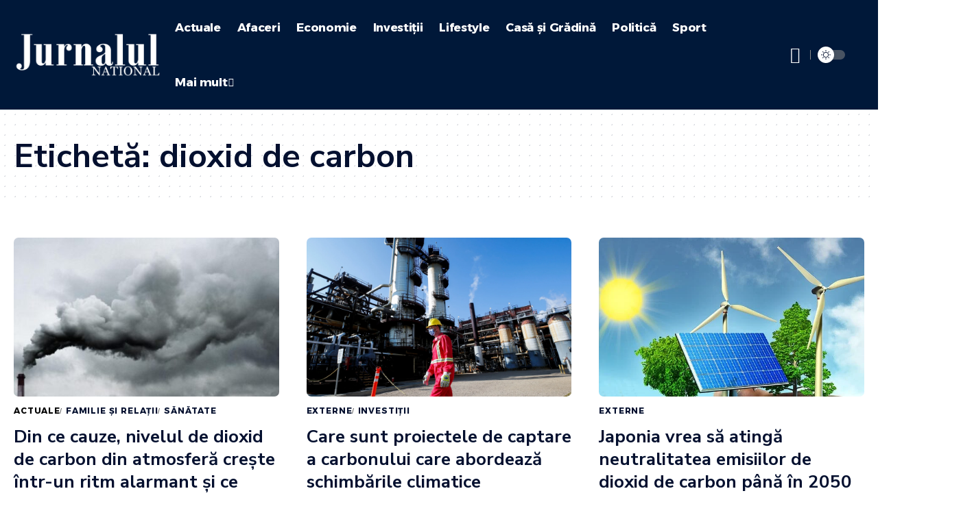

--- FILE ---
content_type: text/html; charset=UTF-8
request_url: https://dev.jurnalspiritual.eu/tag/dioxid-de-carbon/
body_size: 17897
content:
<!DOCTYPE html>
<html lang="ro-RO">
<head>
    <meta charset="UTF-8" />
    <meta http-equiv="X-UA-Compatible" content="IE=edge" />
	<meta name="viewport" content="width=device-width, initial-scale=1.0" />
    <link rel="profile" href="https://gmpg.org/xfn/11" />
	<meta name='robots' content='index, follow, max-image-preview:large, max-snippet:-1, max-video-preview:-1' />

	<!-- This site is optimized with the Yoast SEO plugin v26.7 - https://yoast.com/wordpress/plugins/seo/ -->
	<title>Arhive dioxid de carbon - Jurnalul National</title>
	<link rel="preconnect" href="https://fonts.gstatic.com" crossorigin><link rel="preload" as="style" onload="this.onload=null;this.rel='stylesheet'" id="rb-preload-gfonts" href="https://fonts.googleapis.com/css?family=Nunito+Sans%3A300%2C400%2C600%2C700%2C800%2C900%2C200italic%2C300italic%2C400italic%2C600italic%2C700italic%2C800italic%2C900italic%7CBaloo+2%3A700%2C%7CAlexandria%3A700%2C400%2C500%2C900%2C600%7CSource+Sans+Pro%3A600%2C400%2C700%7COxygen%3A400%2C700%7CEncode+Sans+Condensed%3A400%2C500%2C600%2C700%2C800&amp;display=swap" crossorigin><noscript><link rel="stylesheet" href="https://fonts.googleapis.com/css?family=Nunito+Sans%3A300%2C400%2C600%2C700%2C800%2C900%2C200italic%2C300italic%2C400italic%2C600italic%2C700italic%2C800italic%2C900italic%7CBaloo+2%3A700%2C%7CAlexandria%3A700%2C400%2C500%2C900%2C600%7CSource+Sans+Pro%3A600%2C400%2C700%7COxygen%3A400%2C700%7CEncode+Sans+Condensed%3A400%2C500%2C600%2C700%2C800&amp;display=swap"></noscript><link rel="canonical" href="https://jurnalulnational.ro/tag/dioxid-de-carbon/" />
	<meta property="og:locale" content="ro_RO" />
	<meta property="og:type" content="article" />
	<meta property="og:title" content="Arhive dioxid de carbon - Jurnalul National" />
	<meta property="og:url" content="https://jurnalulnational.ro/tag/dioxid-de-carbon/" />
	<meta property="og:site_name" content="Jurnalul National" />
	<meta name="twitter:card" content="summary_large_image" />
	<script type="application/ld+json" class="yoast-schema-graph">{"@context":"https://schema.org","@graph":[{"@type":"CollectionPage","@id":"https://jurnalulnational.ro/tag/dioxid-de-carbon/","url":"https://jurnalulnational.ro/tag/dioxid-de-carbon/","name":"Arhive dioxid de carbon - Jurnalul National","isPartOf":{"@id":"https://jurnalulnational.ro/#website"},"primaryImageOfPage":{"@id":"https://jurnalulnational.ro/tag/dioxid-de-carbon/#primaryimage"},"image":{"@id":"https://jurnalulnational.ro/tag/dioxid-de-carbon/#primaryimage"},"thumbnailUrl":"https://jurnalulnational.ro/wp-content/uploads/2025/01/nivelul-de-dioxid-de-carbon-din-atmosfera-creste-intr-un-ritm-alarmant-ce-inseamna-asta-pentru-omeni.jpeg;","breadcrumb":{"@id":"https://jurnalulnational.ro/tag/dioxid-de-carbon/#breadcrumb"},"inLanguage":"ro-RO"},{"@type":"ImageObject","inLanguage":"ro-RO","@id":"https://jurnalulnational.ro/tag/dioxid-de-carbon/#primaryimage","url":"https://jurnalulnational.ro/wp-content/uploads/2025/01/nivelul-de-dioxid-de-carbon-din-atmosfera-creste-intr-un-ritm-alarmant-ce-inseamna-asta-pentru-omeni.jpeg;","contentUrl":"https://jurnalulnational.ro/wp-content/uploads/2025/01/nivelul-de-dioxid-de-carbon-din-atmosfera-creste-intr-un-ritm-alarmant-ce-inseamna-asta-pentru-omeni.jpeg;","width":1200,"height":675},{"@type":"BreadcrumbList","@id":"https://jurnalulnational.ro/tag/dioxid-de-carbon/#breadcrumb","itemListElement":[{"@type":"ListItem","position":1,"name":"Prima pagină","item":"https://jurnalulnational.ro/"},{"@type":"ListItem","position":2,"name":"dioxid de carbon"}]},{"@type":"WebSite","@id":"https://jurnalulnational.ro/#website","url":"https://jurnalulnational.ro/","name":"Jurnalul National","description":"","publisher":{"@id":"https://jurnalulnational.ro/#organization"},"potentialAction":[{"@type":"SearchAction","target":{"@type":"EntryPoint","urlTemplate":"https://jurnalulnational.ro/?s={search_term_string}"},"query-input":{"@type":"PropertyValueSpecification","valueRequired":true,"valueName":"search_term_string"}}],"inLanguage":"ro-RO"},{"@type":"Organization","@id":"https://jurnalulnational.ro/#organization","name":"Jurnalul National","url":"https://jurnalulnational.ro/","logo":{"@type":"ImageObject","inLanguage":"ro-RO","@id":"https://jurnalulnational.ro/#/schema/logo/image/","url":"http://185.248.196.72/~jurnalulnational/wp-content/uploads/2022/01/Logo-jurnalulnational-e1642064085158.png","contentUrl":"http://185.248.196.72/~jurnalulnational/wp-content/uploads/2022/01/Logo-jurnalulnational-e1642064085158.png","width":438,"height":362,"caption":"Jurnalul National"},"image":{"@id":"https://jurnalulnational.ro/#/schema/logo/image/"}}]}</script>
	<!-- / Yoast SEO plugin. -->


<link rel='dns-prefetch' href='//jurnalulnational.ro' />
<link rel="alternate" type="application/rss+xml" title="Jurnalul National &raquo; Flux" href="https://jurnalulnational.ro/feed/" />
<link rel="alternate" type="application/rss+xml" title="Jurnalul National &raquo; Flux comentarii" href="https://jurnalulnational.ro/comments/feed/" />
<link rel="alternate" type="application/rss+xml" title="Jurnalul National &raquo; Flux etichetă dioxid de carbon" href="https://jurnalulnational.ro/tag/dioxid-de-carbon/feed/" />
    <style id="n24-lazy-ads-css">
    .n24-ad-lazy-container {
        min-height: 250px;
        background: #f8f8f8;
        display: block;
        position: relative;
        margin: 15px 0;
    }
    .n24-ad-lazy-container::before {
        content: 'Publicitate';
        position: absolute;
        top: 50%;
        left: 50%;
        transform: translate(-50%, -50%);
        color: #ccc;
        font-size: 12px;
        text-transform: uppercase;
        letter-spacing: 1px;
    }
    .n24-ad-lazy-container.n24-ad-loaded {
        min-height: auto;
        background: transparent;
    }
    .n24-ad-lazy-container.n24-ad-loaded::before {
        display: none;
    }
    /* Asigură vizibilitate ins */
    .n24-ad-lazy-container ins.adsbygoogle {
        display: block;
        min-height: 250px;
    }
    .n24-ad-lazy-container.n24-ad-loaded ins.adsbygoogle {
        min-height: auto;
    }
    /* Dimensiuni specifice */
    .n24-banner-header .n24-ad-lazy-container { min-height: 90px; }
    .n24-banner-header .n24-ad-lazy-container ins.adsbygoogle { min-height: 90px; }
    @media (max-width: 768px) {
        .n24-ad-lazy-container { min-height: 200px; }
        .n24-ad-lazy-container ins.adsbygoogle { min-height: 200px; }
    }
    </style>
    <script type="application/ld+json">{"@context":"https://schema.org","@type":"Organization","legalName":"Jurnalul National","url":"https://jurnalulnational.ro/"}</script>
<!-- jurnalulnational.ro is managing ads with Advanced Ads 2.0.16 – https://wpadvancedads.com/ --><script id="jurna-ready">
			window.advanced_ads_ready=function(e,a){a=a||"complete";var d=function(e){return"interactive"===a?"loading"!==e:"complete"===e};d(document.readyState)?e():document.addEventListener("readystatechange",(function(a){d(a.target.readyState)&&e()}),{once:"interactive"===a})},window.advanced_ads_ready_queue=window.advanced_ads_ready_queue||[];		</script>
		<style id='wp-img-auto-sizes-contain-inline-css'>
img:is([sizes=auto i],[sizes^="auto," i]){contain-intrinsic-size:3000px 1500px}
/*# sourceURL=wp-img-auto-sizes-contain-inline-css */
</style>
<style id='wp-emoji-styles-inline-css'>

	img.wp-smiley, img.emoji {
		display: inline !important;
		border: none !important;
		box-shadow: none !important;
		height: 1em !important;
		width: 1em !important;
		margin: 0 0.07em !important;
		vertical-align: -0.1em !important;
		background: none !important;
		padding: 0 !important;
	}
/*# sourceURL=wp-emoji-styles-inline-css */
</style>
<link rel='stylesheet' id='wp-block-library-css' href='https://jurnalulnational.ro/wp-includes/css/dist/block-library/style.min.css?ver=6.9' media='all' />
<style id='classic-theme-styles-inline-css'>
/*! This file is auto-generated */
.wp-block-button__link{color:#fff;background-color:#32373c;border-radius:9999px;box-shadow:none;text-decoration:none;padding:calc(.667em + 2px) calc(1.333em + 2px);font-size:1.125em}.wp-block-file__button{background:#32373c;color:#fff;text-decoration:none}
/*# sourceURL=/wp-includes/css/classic-themes.min.css */
</style>
<style id='global-styles-inline-css'>
:root{--wp--preset--aspect-ratio--square: 1;--wp--preset--aspect-ratio--4-3: 4/3;--wp--preset--aspect-ratio--3-4: 3/4;--wp--preset--aspect-ratio--3-2: 3/2;--wp--preset--aspect-ratio--2-3: 2/3;--wp--preset--aspect-ratio--16-9: 16/9;--wp--preset--aspect-ratio--9-16: 9/16;--wp--preset--color--black: #000000;--wp--preset--color--cyan-bluish-gray: #abb8c3;--wp--preset--color--white: #ffffff;--wp--preset--color--pale-pink: #f78da7;--wp--preset--color--vivid-red: #cf2e2e;--wp--preset--color--luminous-vivid-orange: #ff6900;--wp--preset--color--luminous-vivid-amber: #fcb900;--wp--preset--color--light-green-cyan: #7bdcb5;--wp--preset--color--vivid-green-cyan: #00d084;--wp--preset--color--pale-cyan-blue: #8ed1fc;--wp--preset--color--vivid-cyan-blue: #0693e3;--wp--preset--color--vivid-purple: #9b51e0;--wp--preset--gradient--vivid-cyan-blue-to-vivid-purple: linear-gradient(135deg,rgb(6,147,227) 0%,rgb(155,81,224) 100%);--wp--preset--gradient--light-green-cyan-to-vivid-green-cyan: linear-gradient(135deg,rgb(122,220,180) 0%,rgb(0,208,130) 100%);--wp--preset--gradient--luminous-vivid-amber-to-luminous-vivid-orange: linear-gradient(135deg,rgb(252,185,0) 0%,rgb(255,105,0) 100%);--wp--preset--gradient--luminous-vivid-orange-to-vivid-red: linear-gradient(135deg,rgb(255,105,0) 0%,rgb(207,46,46) 100%);--wp--preset--gradient--very-light-gray-to-cyan-bluish-gray: linear-gradient(135deg,rgb(238,238,238) 0%,rgb(169,184,195) 100%);--wp--preset--gradient--cool-to-warm-spectrum: linear-gradient(135deg,rgb(74,234,220) 0%,rgb(151,120,209) 20%,rgb(207,42,186) 40%,rgb(238,44,130) 60%,rgb(251,105,98) 80%,rgb(254,248,76) 100%);--wp--preset--gradient--blush-light-purple: linear-gradient(135deg,rgb(255,206,236) 0%,rgb(152,150,240) 100%);--wp--preset--gradient--blush-bordeaux: linear-gradient(135deg,rgb(254,205,165) 0%,rgb(254,45,45) 50%,rgb(107,0,62) 100%);--wp--preset--gradient--luminous-dusk: linear-gradient(135deg,rgb(255,203,112) 0%,rgb(199,81,192) 50%,rgb(65,88,208) 100%);--wp--preset--gradient--pale-ocean: linear-gradient(135deg,rgb(255,245,203) 0%,rgb(182,227,212) 50%,rgb(51,167,181) 100%);--wp--preset--gradient--electric-grass: linear-gradient(135deg,rgb(202,248,128) 0%,rgb(113,206,126) 100%);--wp--preset--gradient--midnight: linear-gradient(135deg,rgb(2,3,129) 0%,rgb(40,116,252) 100%);--wp--preset--font-size--small: 13px;--wp--preset--font-size--medium: 20px;--wp--preset--font-size--large: 36px;--wp--preset--font-size--x-large: 42px;--wp--preset--spacing--20: 0.44rem;--wp--preset--spacing--30: 0.67rem;--wp--preset--spacing--40: 1rem;--wp--preset--spacing--50: 1.5rem;--wp--preset--spacing--60: 2.25rem;--wp--preset--spacing--70: 3.38rem;--wp--preset--spacing--80: 5.06rem;--wp--preset--shadow--natural: 6px 6px 9px rgba(0, 0, 0, 0.2);--wp--preset--shadow--deep: 12px 12px 50px rgba(0, 0, 0, 0.4);--wp--preset--shadow--sharp: 6px 6px 0px rgba(0, 0, 0, 0.2);--wp--preset--shadow--outlined: 6px 6px 0px -3px rgb(255, 255, 255), 6px 6px rgb(0, 0, 0);--wp--preset--shadow--crisp: 6px 6px 0px rgb(0, 0, 0);}:where(.is-layout-flex){gap: 0.5em;}:where(.is-layout-grid){gap: 0.5em;}body .is-layout-flex{display: flex;}.is-layout-flex{flex-wrap: wrap;align-items: center;}.is-layout-flex > :is(*, div){margin: 0;}body .is-layout-grid{display: grid;}.is-layout-grid > :is(*, div){margin: 0;}:where(.wp-block-columns.is-layout-flex){gap: 2em;}:where(.wp-block-columns.is-layout-grid){gap: 2em;}:where(.wp-block-post-template.is-layout-flex){gap: 1.25em;}:where(.wp-block-post-template.is-layout-grid){gap: 1.25em;}.has-black-color{color: var(--wp--preset--color--black) !important;}.has-cyan-bluish-gray-color{color: var(--wp--preset--color--cyan-bluish-gray) !important;}.has-white-color{color: var(--wp--preset--color--white) !important;}.has-pale-pink-color{color: var(--wp--preset--color--pale-pink) !important;}.has-vivid-red-color{color: var(--wp--preset--color--vivid-red) !important;}.has-luminous-vivid-orange-color{color: var(--wp--preset--color--luminous-vivid-orange) !important;}.has-luminous-vivid-amber-color{color: var(--wp--preset--color--luminous-vivid-amber) !important;}.has-light-green-cyan-color{color: var(--wp--preset--color--light-green-cyan) !important;}.has-vivid-green-cyan-color{color: var(--wp--preset--color--vivid-green-cyan) !important;}.has-pale-cyan-blue-color{color: var(--wp--preset--color--pale-cyan-blue) !important;}.has-vivid-cyan-blue-color{color: var(--wp--preset--color--vivid-cyan-blue) !important;}.has-vivid-purple-color{color: var(--wp--preset--color--vivid-purple) !important;}.has-black-background-color{background-color: var(--wp--preset--color--black) !important;}.has-cyan-bluish-gray-background-color{background-color: var(--wp--preset--color--cyan-bluish-gray) !important;}.has-white-background-color{background-color: var(--wp--preset--color--white) !important;}.has-pale-pink-background-color{background-color: var(--wp--preset--color--pale-pink) !important;}.has-vivid-red-background-color{background-color: var(--wp--preset--color--vivid-red) !important;}.has-luminous-vivid-orange-background-color{background-color: var(--wp--preset--color--luminous-vivid-orange) !important;}.has-luminous-vivid-amber-background-color{background-color: var(--wp--preset--color--luminous-vivid-amber) !important;}.has-light-green-cyan-background-color{background-color: var(--wp--preset--color--light-green-cyan) !important;}.has-vivid-green-cyan-background-color{background-color: var(--wp--preset--color--vivid-green-cyan) !important;}.has-pale-cyan-blue-background-color{background-color: var(--wp--preset--color--pale-cyan-blue) !important;}.has-vivid-cyan-blue-background-color{background-color: var(--wp--preset--color--vivid-cyan-blue) !important;}.has-vivid-purple-background-color{background-color: var(--wp--preset--color--vivid-purple) !important;}.has-black-border-color{border-color: var(--wp--preset--color--black) !important;}.has-cyan-bluish-gray-border-color{border-color: var(--wp--preset--color--cyan-bluish-gray) !important;}.has-white-border-color{border-color: var(--wp--preset--color--white) !important;}.has-pale-pink-border-color{border-color: var(--wp--preset--color--pale-pink) !important;}.has-vivid-red-border-color{border-color: var(--wp--preset--color--vivid-red) !important;}.has-luminous-vivid-orange-border-color{border-color: var(--wp--preset--color--luminous-vivid-orange) !important;}.has-luminous-vivid-amber-border-color{border-color: var(--wp--preset--color--luminous-vivid-amber) !important;}.has-light-green-cyan-border-color{border-color: var(--wp--preset--color--light-green-cyan) !important;}.has-vivid-green-cyan-border-color{border-color: var(--wp--preset--color--vivid-green-cyan) !important;}.has-pale-cyan-blue-border-color{border-color: var(--wp--preset--color--pale-cyan-blue) !important;}.has-vivid-cyan-blue-border-color{border-color: var(--wp--preset--color--vivid-cyan-blue) !important;}.has-vivid-purple-border-color{border-color: var(--wp--preset--color--vivid-purple) !important;}.has-vivid-cyan-blue-to-vivid-purple-gradient-background{background: var(--wp--preset--gradient--vivid-cyan-blue-to-vivid-purple) !important;}.has-light-green-cyan-to-vivid-green-cyan-gradient-background{background: var(--wp--preset--gradient--light-green-cyan-to-vivid-green-cyan) !important;}.has-luminous-vivid-amber-to-luminous-vivid-orange-gradient-background{background: var(--wp--preset--gradient--luminous-vivid-amber-to-luminous-vivid-orange) !important;}.has-luminous-vivid-orange-to-vivid-red-gradient-background{background: var(--wp--preset--gradient--luminous-vivid-orange-to-vivid-red) !important;}.has-very-light-gray-to-cyan-bluish-gray-gradient-background{background: var(--wp--preset--gradient--very-light-gray-to-cyan-bluish-gray) !important;}.has-cool-to-warm-spectrum-gradient-background{background: var(--wp--preset--gradient--cool-to-warm-spectrum) !important;}.has-blush-light-purple-gradient-background{background: var(--wp--preset--gradient--blush-light-purple) !important;}.has-blush-bordeaux-gradient-background{background: var(--wp--preset--gradient--blush-bordeaux) !important;}.has-luminous-dusk-gradient-background{background: var(--wp--preset--gradient--luminous-dusk) !important;}.has-pale-ocean-gradient-background{background: var(--wp--preset--gradient--pale-ocean) !important;}.has-electric-grass-gradient-background{background: var(--wp--preset--gradient--electric-grass) !important;}.has-midnight-gradient-background{background: var(--wp--preset--gradient--midnight) !important;}.has-small-font-size{font-size: var(--wp--preset--font-size--small) !important;}.has-medium-font-size{font-size: var(--wp--preset--font-size--medium) !important;}.has-large-font-size{font-size: var(--wp--preset--font-size--large) !important;}.has-x-large-font-size{font-size: var(--wp--preset--font-size--x-large) !important;}
:where(.wp-block-post-template.is-layout-flex){gap: 1.25em;}:where(.wp-block-post-template.is-layout-grid){gap: 1.25em;}
:where(.wp-block-term-template.is-layout-flex){gap: 1.25em;}:where(.wp-block-term-template.is-layout-grid){gap: 1.25em;}
:where(.wp-block-columns.is-layout-flex){gap: 2em;}:where(.wp-block-columns.is-layout-grid){gap: 2em;}
:root :where(.wp-block-pullquote){font-size: 1.5em;line-height: 1.6;}
/*# sourceURL=global-styles-inline-css */
</style>
<link rel='stylesheet' id='elementor-icons-css' href='https://jurnalulnational.ro/wp-content/plugins/elementor/assets/lib/eicons/css/elementor-icons.min.css?ver=5.45.0' media='all' />
<link rel='stylesheet' id='elementor-frontend-css' href='https://jurnalulnational.ro/wp-content/plugins/elementor/assets/css/frontend.min.css?ver=3.34.1' media='all' />
<link rel='stylesheet' id='elementor-post-68895-css' href='https://jurnalulnational.ro/wp-content/uploads/elementor/css/post-68895.css?ver=1768330523' media='all' />
<link rel='stylesheet' id='elementor-post-68955-css' href='https://jurnalulnational.ro/wp-content/uploads/elementor/css/post-68955.css?ver=1768330523' media='all' />
<link rel='stylesheet' id='elementor-post-3053-css' href='https://jurnalulnational.ro/wp-content/uploads/elementor/css/post-3053.css?ver=1768330523' media='all' />

<link rel='stylesheet' id='foxiz-main-css' href='https://jurnalulnational.ro/wp-content/themes/foxiz/assets/css/main.css?ver=2.4.1' media='all' />
<link rel='stylesheet' id='foxiz-print-css' href='https://jurnalulnational.ro/wp-content/themes/foxiz/assets/css/print.css?ver=2.4.1' media='all' />
<link rel='stylesheet' id='foxiz-style-css' href='https://jurnalulnational.ro/wp-content/themes/foxiz-child/style.css?ver=2.4.1' media='all' />
<link rel='stylesheet' id='foxiz-dynamic-css-css' href='https://jurnalulnational.ro/wp-content/themes/foxiz/assets/css/dynamic.css?ver=1768330521' media='all' />
<link rel='stylesheet' id='elementor-gf-local-roboto-css' href='https://jurnalulnational.ro/wp-content/uploads/elementor/google-fonts/css/roboto.css?ver=1743000573' media='all' />
<link rel='stylesheet' id='elementor-gf-local-robotoslab-css' href='https://jurnalulnational.ro/wp-content/uploads/elementor/google-fonts/css/robotoslab.css?ver=1743000582' media='all' />
<script src="https://jurnalulnational.ro/wp-includes/js/jquery/jquery.min.js?ver=3.7.1" id="jquery-core-js"></script>
<script src="https://jurnalulnational.ro/wp-includes/js/jquery/jquery-migrate.min.js?ver=3.4.1" id="jquery-migrate-js"></script>
<script src="https://jurnalulnational.ro/wp-content/themes/foxiz/assets/js/highlight-share.js?ver=1" id="highlight-share-js"></script>
<link rel="preload" href="https://jurnalulnational.ro/wp-content/themes/foxiz/assets/fonts/icons.woff2" as="font" type="font/woff2" crossorigin="anonymous"> <link rel="https://api.w.org/" href="https://jurnalulnational.ro/wp-json/" /><link rel="alternate" title="JSON" type="application/json" href="https://jurnalulnational.ro/wp-json/wp/v2/tags/291" /><link rel="EditURI" type="application/rsd+xml" title="RSD" href="https://jurnalulnational.ro/xmlrpc.php?rsd" />
<meta name="generator" content="WordPress 6.9" />
<meta name="generator" content="Elementor 3.34.1; features: additional_custom_breakpoints; settings: css_print_method-external, google_font-enabled, font_display-swap">
<script type="application/ld+json">{"@context":"https://schema.org","@type":"WebSite","@id":"https://jurnalulnational.ro/#website","url":"https://jurnalulnational.ro/","name":"Jurnalul National","potentialAction":{"@type":"SearchAction","target":"https://jurnalulnational.ro/?s={search_term_string}","query-input":"required name=search_term_string"}}</script>

<script async src="https://pagead2.googlesyndication.com/pagead/js/adsbygoogle.js?client=ca-pub-8595863152487933"
     crossorigin="anonymous"></script>
<!-- Google tag (gtag.js) -->
<script async src="https://www.googletagmanager.com/gtag/js?id=AW-591080989"></script>
<script>
  window.dataLayer = window.dataLayer || [];
  function gtag(){dataLayer.push(arguments);}
  gtag('js', new Date());

  gtag('config', 'AW-591080989');
</script>

<!-- Google tag (gtag.js) -->
<script async src="https://www.googletagmanager.com/gtag/js?id=G-HG2XP49VPV"></script>
<script>
  window.dataLayer = window.dataLayer || [];
  function gtag(){dataLayer.push(arguments);}
  gtag('js', new Date());

  gtag('config', 'G-HG2XP49VPV');
</script>

<script src="https://jsc.mgid.com/site/405888.js" async>
</script>


<script async type="application/javascript"
        src="https://news.google.com/swg/js/v1/swg-basic.js"></script>
<script>
  (self.SWG_BASIC = self.SWG_BASIC || []).push( basicSubscriptions => {
    basicSubscriptions.init({
      type: "NewsArticle",
      isPartOfType: ["Product"],
      isPartOfProductId: "CAowgKmYCw:openaccess",
      clientOptions: { theme: "light", lang: "ro" },
    });
  });
</script>
			<style>
				.e-con.e-parent:nth-of-type(n+4):not(.e-lazyloaded):not(.e-no-lazyload),
				.e-con.e-parent:nth-of-type(n+4):not(.e-lazyloaded):not(.e-no-lazyload) * {
					background-image: none !important;
				}
				@media screen and (max-height: 1024px) {
					.e-con.e-parent:nth-of-type(n+3):not(.e-lazyloaded):not(.e-no-lazyload),
					.e-con.e-parent:nth-of-type(n+3):not(.e-lazyloaded):not(.e-no-lazyload) * {
						background-image: none !important;
					}
				}
				@media screen and (max-height: 640px) {
					.e-con.e-parent:nth-of-type(n+2):not(.e-lazyloaded):not(.e-no-lazyload),
					.e-con.e-parent:nth-of-type(n+2):not(.e-lazyloaded):not(.e-no-lazyload) * {
						background-image: none !important;
					}
				}
			</style>
			            <meta property="og:title" content="Arhive dioxid de carbon - Jurnalul National"/>
            <meta property="og:url" content="https://jurnalulnational.ro/tag/dioxid-de-carbon"/>
            <meta property="og:site_name" content="Jurnalul National"/>
			<link rel="icon" href="https://jurnalulnational.ro/wp-content/uploads/2025/10/cropped-icon-32x32.png" sizes="32x32" />
<link rel="icon" href="https://jurnalulnational.ro/wp-content/uploads/2025/10/cropped-icon-192x192.png" sizes="192x192" />
<link rel="apple-touch-icon" href="https://jurnalulnational.ro/wp-content/uploads/2025/10/cropped-icon-180x180.png" />
<meta name="msapplication-TileImage" content="https://jurnalulnational.ro/wp-content/uploads/2025/10/cropped-icon-270x270.png" />
		<style id="wp-custom-css">
			.tb_ico_default.tb-rss {
    display: none
}
.tb_mc_post_wrap_in {
    background-color: #ffffff;
}		</style>
		</head>
<body class="archive tag tag-dioxid-de-carbon tag-291 wp-embed-responsive wp-theme-foxiz wp-child-theme-foxiz-child personalized-all elementor-default elementor-kit-68895 aa-prefix-jurna- menu-ani-3 hover-ani-3 btn-ani-1 is-rm-1 lmeta-dot loader-1 is-hd-rb_template is-backtop none-m-backtop " data-theme="default">
<div class="site-outer">
			<div id="site-header" class="header-wrap rb-section header-template">
						<div class="navbar-outer navbar-template-outer">
				<div id="header-template-holder"><div class="header-template-inner">		<div data-elementor-type="wp-post" data-elementor-id="68955" class="elementor elementor-68955" data-elementor-post-type="rb-etemplate">
						<section class="elementor-section elementor-top-section elementor-element elementor-element-ac26f8f elementor-section-content-middle e-section-sticky elementor-section-boxed elementor-section-height-default elementor-section-height-default" data-id="ac26f8f" data-element_type="section" data-settings="{&quot;background_background&quot;:&quot;gradient&quot;,&quot;header_sticky&quot;:&quot;section-sticky&quot;}">
						<div class="elementor-container elementor-column-gap-custom">
					<div class="elementor-column elementor-col-16 elementor-top-column elementor-element elementor-element-0cb8589" data-id="0cb8589" data-element_type="column">
			<div class="elementor-widget-wrap elementor-element-populated">
						<div class="elementor-element elementor-element-22f2855 elementor-widget elementor-widget-foxiz-logo" data-id="22f2855" data-element_type="widget" data-widget_type="foxiz-logo.default">
				<div class="elementor-widget-container">
					        <div class="the-logo">
            <a href="https://jurnalulnational.ro/">
				                    <picture fetchpriority="high" loading="eager" decoding="async" data-mode="default">
<source type="image/webp" srcset="https://jurnalulnational.ro/wp-content/uploads/2022/11/jnlogo.png.webp"/>
<img fetchpriority="high" loading="eager" decoding="async" data-mode="default" width="2560" height="768" src="https://jurnalulnational.ro/wp-content/uploads/2022/11/jnlogo.png" alt="Jurnalul National"/>
</picture>

                    <picture loading="eager" decoding="async" data-mode="dark">
<source type="image/webp" srcset="https://jurnalulnational.ro/wp-content/uploads/2022/11/jnlogo.png.webp"/>
<img loading="eager" decoding="async" data-mode="dark" width="2560" height="768" src="https://jurnalulnational.ro/wp-content/uploads/2022/11/jnlogo.png" alt=""/>
</picture>

				            </a>
			        </div>
						</div>
				</div>
					</div>
		</div>
				<div class="elementor-column elementor-col-66 elementor-top-column elementor-element elementor-element-f3c036c" data-id="f3c036c" data-element_type="column">
			<div class="elementor-widget-wrap elementor-element-populated">
						<div class="elementor-element elementor-element-84afe52 elementor-widget elementor-widget-foxiz-navigation" data-id="84afe52" data-element_type="widget" data-widget_type="foxiz-navigation.default">
				<div class="elementor-widget-container">
					        <nav id="site-navigation" class="main-menu-wrap template-menu" aria-label="main menu">
			<ul id="menu-main-navigation" class="main-menu rb-menu large-menu" itemscope itemtype="https://www.schema.org/SiteNavigationElement"><li id="menu-item-27646" class="menu-item menu-item-type-taxonomy menu-item-object-category menu-item-27646"><a href="https://jurnalulnational.ro/stiri/actuale/"><span>Actuale</span></a></li>
<li id="menu-item-27648" class="menu-item menu-item-type-taxonomy menu-item-object-category menu-item-27648"><a href="https://jurnalulnational.ro/stiri/afaceri/"><span>Afaceri</span></a></li>
<li id="menu-item-27655" class="menu-item menu-item-type-taxonomy menu-item-object-category menu-item-27655"><a href="https://jurnalulnational.ro/stiri/economie/"><span>Economie</span></a></li>
<li id="menu-item-27657" class="menu-item menu-item-type-taxonomy menu-item-object-category menu-item-27657"><a href="https://jurnalulnational.ro/stiri/investitii/"><span>Investiții</span></a></li>
<li id="menu-item-27666" class="menu-item menu-item-type-taxonomy menu-item-object-category menu-item-27666"><a href="https://jurnalulnational.ro/stiri/lifestyle/"><span>Lifestyle</span></a></li>
<li id="menu-item-27663" class="menu-item menu-item-type-taxonomy menu-item-object-category menu-item-27663"><a href="https://jurnalulnational.ro/stiri/casa-si-gradina/"><span>Casă și Grădină</span></a></li>
<li id="menu-item-27660" class="menu-item menu-item-type-taxonomy menu-item-object-category menu-item-27660"><a href="https://jurnalulnational.ro/stiri/politica/"><span>Politică</span></a></li>
<li id="menu-item-229431" class="menu-item menu-item-type-taxonomy menu-item-object-category menu-item-229431"><a href="https://jurnalulnational.ro/stiri/sport/"><span>Sport</span></a></li>
<li id="menu-item-229434" class="menu-item menu-item-type-custom menu-item-object-custom menu-item-has-children menu-item-229434"><a href="#"><span>Mai mult</span></a>
<ul class="sub-menu">
	<li id="menu-item-27654" class="menu-item menu-item-type-taxonomy menu-item-object-category menu-item-27654"><a href="https://jurnalulnational.ro/stiri/bursa/"><span>Bursă</span></a></li>
	<li id="menu-item-27670" class="menu-item menu-item-type-taxonomy menu-item-object-category menu-item-27670"><a href="https://jurnalulnational.ro/stiri/tech/"><span>Tech</span></a></li>
	<li id="menu-item-27662" class="menu-item menu-item-type-taxonomy menu-item-object-category menu-item-27662"><a href="https://jurnalulnational.ro/stiri/calatorii/"><span>Călătorii</span></a></li>
	<li id="menu-item-27667" class="menu-item menu-item-type-taxonomy menu-item-object-category menu-item-27667"><a href="https://jurnalulnational.ro/stiri/sanatate/"><span>Sănătate</span></a></li>
	<li id="menu-item-27665" class="menu-item menu-item-type-taxonomy menu-item-object-category menu-item-27665"><a href="https://jurnalulnational.ro/stiri/familie-si-relatii/"><span>Familie și relații</span></a></li>
	<li id="menu-item-229430" class="menu-item menu-item-type-taxonomy menu-item-object-category menu-item-229430"><a href="https://jurnalulnational.ro/stiri/horoscop/"><span>Horoscop</span></a></li>
	<li id="menu-item-229429" class="menu-item menu-item-type-taxonomy menu-item-object-category menu-item-229429"><a href="https://jurnalulnational.ro/stiri/educatie/"><span>Educaţie</span></a></li>
	<li id="menu-item-229428" class="menu-item menu-item-type-taxonomy menu-item-object-category menu-item-229428"><a href="https://jurnalulnational.ro/stiri/auto/"><span>Auto</span></a></li>
	<li id="menu-item-229432" class="menu-item menu-item-type-taxonomy menu-item-object-category menu-item-229432"><a href="https://jurnalulnational.ro/stiri/timp-liber/"><span>Timp Liber</span></a></li>
	<li id="menu-item-229433" class="menu-item menu-item-type-taxonomy menu-item-object-category menu-item-229433"><a href="https://jurnalulnational.ro/stiri/utile/"><span>Utile</span></a></li>
</ul>
</li>
</ul>        </nav>
						</div>
				</div>
					</div>
		</div>
				<div class="elementor-column elementor-col-16 elementor-top-column elementor-element elementor-element-0c416b8" data-id="0c416b8" data-element_type="column">
			<div class="elementor-widget-wrap elementor-element-populated">
						<div class="elementor-element elementor-element-e27a7d4 elementor-widget__width-auto elementor-widget elementor-widget-foxiz-search-icon" data-id="e27a7d4" data-element_type="widget" data-widget_type="foxiz-search-icon.default">
				<div class="elementor-widget-container">
							<div class="wnav-holder w-header-search header-dropdown-outer">
			<a href="#" data-title="Cauta" class="icon-holder header-element search-btn search-trigger" aria-label="search">
				<i class="rbi rbi-search wnav-icon" aria-hidden="true"></i>							</a>
							<div class="header-dropdown">
					<div class="header-search-form is-icon-layout">
						<form method="get" action="https://jurnalulnational.ro/" class="rb-search-form"  data-search="post" data-limit="0" data-follow="0" data-tax="category" data-dsource="0"  data-ptype=""><div class="search-form-inner"><span class="search-icon"><i class="rbi rbi-search" aria-hidden="true"></i></span><span class="search-text"><input type="text" class="field" placeholder="Search Headlines, News..." value="" name="s"/></span><span class="rb-search-submit"><input type="submit" value="Cauta"/><i class="rbi rbi-cright" aria-hidden="true"></i></span></div></form>					</div>
				</div>
					</div>
						</div>
				</div>
				<div class="elementor-element elementor-element-aac6ec6 elementor-widget__width-auto elementor-widget elementor-widget-foxiz-dark-mode-toggle" data-id="aac6ec6" data-element_type="widget" data-widget_type="foxiz-dark-mode-toggle.default">
				<div class="elementor-widget-container">
							<div class="dark-mode-toggle-wrap">
			<div class="dark-mode-toggle">
                <span class="dark-mode-slide">
                    <i class="dark-mode-slide-btn mode-icon-dark" data-title="Zi"><svg class="svg-icon svg-mode-dark" aria-hidden="true" role="img" focusable="false" xmlns="http://www.w3.org/2000/svg" viewBox="0 0 512 512"><path fill="currentColor" d="M507.681,209.011c-1.297-6.991-7.324-12.111-14.433-12.262c-7.104-0.122-13.347,4.711-14.936,11.643 c-15.26,66.497-73.643,112.94-141.978,112.94c-80.321,0-145.667-65.346-145.667-145.666c0-68.335,46.443-126.718,112.942-141.976 c6.93-1.59,11.791-7.826,11.643-14.934c-0.149-7.108-5.269-13.136-12.259-14.434C287.546,1.454,271.735,0,256,0 C187.62,0,123.333,26.629,74.98,74.981C26.628,123.333,0,187.62,0,256s26.628,132.667,74.98,181.019 C123.333,485.371,187.62,512,256,512s132.667-26.629,181.02-74.981C485.372,388.667,512,324.38,512,256 C512,240.278,510.546,224.469,507.681,209.011z" /></svg></i>
                    <i class="dark-mode-slide-btn mode-icon-default" data-title="Noapte"><svg class="svg-icon svg-mode-light" aria-hidden="true" role="img" focusable="false" xmlns="http://www.w3.org/2000/svg" viewBox="0 0 232.447 232.447"><path fill="currentColor" d="M116.211,194.8c-4.143,0-7.5,3.357-7.5,7.5v22.643c0,4.143,3.357,7.5,7.5,7.5s7.5-3.357,7.5-7.5V202.3 C123.711,198.157,120.354,194.8,116.211,194.8z" /><path fill="currentColor" d="M116.211,37.645c4.143,0,7.5-3.357,7.5-7.5V7.505c0-4.143-3.357-7.5-7.5-7.5s-7.5,3.357-7.5,7.5v22.641 C108.711,34.288,112.068,37.645,116.211,37.645z" /><path fill="currentColor" d="M50.054,171.78l-16.016,16.008c-2.93,2.929-2.931,7.677-0.003,10.606c1.465,1.466,3.385,2.198,5.305,2.198 c1.919,0,3.838-0.731,5.302-2.195l16.016-16.008c2.93-2.929,2.931-7.677,0.003-10.606C57.731,168.852,52.982,168.851,50.054,171.78 z" /><path fill="currentColor" d="M177.083,62.852c1.919,0,3.838-0.731,5.302-2.195L198.4,44.649c2.93-2.929,2.931-7.677,0.003-10.606 c-2.93-2.932-7.679-2.931-10.607-0.003l-16.016,16.008c-2.93,2.929-2.931,7.677-0.003,10.607 C173.243,62.12,175.163,62.852,177.083,62.852z" /><path fill="currentColor" d="M37.645,116.224c0-4.143-3.357-7.5-7.5-7.5H7.5c-4.143,0-7.5,3.357-7.5,7.5s3.357,7.5,7.5,7.5h22.645 C34.287,123.724,37.645,120.366,37.645,116.224z" /><path fill="currentColor" d="M224.947,108.724h-22.652c-4.143,0-7.5,3.357-7.5,7.5s3.357,7.5,7.5,7.5h22.652c4.143,0,7.5-3.357,7.5-7.5 S229.09,108.724,224.947,108.724z" /><path fill="currentColor" d="M50.052,60.655c1.465,1.465,3.384,2.197,5.304,2.197c1.919,0,3.839-0.732,5.303-2.196c2.93-2.929,2.93-7.678,0.001-10.606 L44.652,34.042c-2.93-2.93-7.679-2.929-10.606-0.001c-2.93,2.929-2.93,7.678-0.001,10.606L50.052,60.655z" /><path fill="currentColor" d="M182.395,171.782c-2.93-2.929-7.679-2.93-10.606-0.001c-2.93,2.929-2.93,7.678-0.001,10.607l16.007,16.008 c1.465,1.465,3.384,2.197,5.304,2.197c1.919,0,3.839-0.732,5.303-2.196c2.93-2.929,2.93-7.678,0.001-10.607L182.395,171.782z" /><path fill="currentColor" d="M116.22,48.7c-37.232,0-67.523,30.291-67.523,67.523s30.291,67.523,67.523,67.523s67.522-30.291,67.522-67.523 S153.452,48.7,116.22,48.7z M116.22,168.747c-28.962,0-52.523-23.561-52.523-52.523S87.258,63.7,116.22,63.7 c28.961,0,52.522,23.562,52.522,52.523S145.181,168.747,116.22,168.747z" /></svg></i>
                </span>
			</div>
		</div>
						</div>
				</div>
					</div>
		</div>
					</div>
		</section>
				</div>
		</div>		<div id="header-mobile" class="header-mobile">
			<div class="header-mobile-wrap">
						<div class="mbnav edge-padding">
			<div class="navbar-left">
						<div class="mobile-logo-wrap is-image-logo site-branding">
			<a href="https://jurnalulnational.ro/" title="Jurnalul National">
				<img class="logo-default" data-mode="default" height="1000" width="4080" src="https://jurnalulnational.ro/wp-content/uploads/2023/04/jn-logo.png" alt="Jurnalul National" decoding="async" loading="eager"><img class="logo-dark" data-mode="dark" height="1000" width="4080" src="https://jurnalulnational.ro/wp-content/uploads/2023/04/jn-logo.png" alt="Jurnalul National" decoding="async" loading="eager">			</a>
		</div>
					</div>
			<div class="navbar-right">
						<a href="#" class="mobile-menu-trigger mobile-search-icon" aria-label="search"><i class="rbi rbi-search wnav-icon" aria-hidden="true"></i></a>
			<div class="dark-mode-toggle-wrap">
			<div class="dark-mode-toggle">
                <span class="dark-mode-slide">
                    <i class="dark-mode-slide-btn mode-icon-dark" data-title="Zi"><svg class="svg-icon svg-mode-dark" aria-hidden="true" role="img" focusable="false" xmlns="http://www.w3.org/2000/svg" viewBox="0 0 512 512"><path fill="currentColor" d="M507.681,209.011c-1.297-6.991-7.324-12.111-14.433-12.262c-7.104-0.122-13.347,4.711-14.936,11.643 c-15.26,66.497-73.643,112.94-141.978,112.94c-80.321,0-145.667-65.346-145.667-145.666c0-68.335,46.443-126.718,112.942-141.976 c6.93-1.59,11.791-7.826,11.643-14.934c-0.149-7.108-5.269-13.136-12.259-14.434C287.546,1.454,271.735,0,256,0 C187.62,0,123.333,26.629,74.98,74.981C26.628,123.333,0,187.62,0,256s26.628,132.667,74.98,181.019 C123.333,485.371,187.62,512,256,512s132.667-26.629,181.02-74.981C485.372,388.667,512,324.38,512,256 C512,240.278,510.546,224.469,507.681,209.011z" /></svg></i>
                    <i class="dark-mode-slide-btn mode-icon-default" data-title="Noapte"><svg class="svg-icon svg-mode-light" aria-hidden="true" role="img" focusable="false" xmlns="http://www.w3.org/2000/svg" viewBox="0 0 232.447 232.447"><path fill="currentColor" d="M116.211,194.8c-4.143,0-7.5,3.357-7.5,7.5v22.643c0,4.143,3.357,7.5,7.5,7.5s7.5-3.357,7.5-7.5V202.3 C123.711,198.157,120.354,194.8,116.211,194.8z" /><path fill="currentColor" d="M116.211,37.645c4.143,0,7.5-3.357,7.5-7.5V7.505c0-4.143-3.357-7.5-7.5-7.5s-7.5,3.357-7.5,7.5v22.641 C108.711,34.288,112.068,37.645,116.211,37.645z" /><path fill="currentColor" d="M50.054,171.78l-16.016,16.008c-2.93,2.929-2.931,7.677-0.003,10.606c1.465,1.466,3.385,2.198,5.305,2.198 c1.919,0,3.838-0.731,5.302-2.195l16.016-16.008c2.93-2.929,2.931-7.677,0.003-10.606C57.731,168.852,52.982,168.851,50.054,171.78 z" /><path fill="currentColor" d="M177.083,62.852c1.919,0,3.838-0.731,5.302-2.195L198.4,44.649c2.93-2.929,2.931-7.677,0.003-10.606 c-2.93-2.932-7.679-2.931-10.607-0.003l-16.016,16.008c-2.93,2.929-2.931,7.677-0.003,10.607 C173.243,62.12,175.163,62.852,177.083,62.852z" /><path fill="currentColor" d="M37.645,116.224c0-4.143-3.357-7.5-7.5-7.5H7.5c-4.143,0-7.5,3.357-7.5,7.5s3.357,7.5,7.5,7.5h22.645 C34.287,123.724,37.645,120.366,37.645,116.224z" /><path fill="currentColor" d="M224.947,108.724h-22.652c-4.143,0-7.5,3.357-7.5,7.5s3.357,7.5,7.5,7.5h22.652c4.143,0,7.5-3.357,7.5-7.5 S229.09,108.724,224.947,108.724z" /><path fill="currentColor" d="M50.052,60.655c1.465,1.465,3.384,2.197,5.304,2.197c1.919,0,3.839-0.732,5.303-2.196c2.93-2.929,2.93-7.678,0.001-10.606 L44.652,34.042c-2.93-2.93-7.679-2.929-10.606-0.001c-2.93,2.929-2.93,7.678-0.001,10.606L50.052,60.655z" /><path fill="currentColor" d="M182.395,171.782c-2.93-2.929-7.679-2.93-10.606-0.001c-2.93,2.929-2.93,7.678-0.001,10.607l16.007,16.008 c1.465,1.465,3.384,2.197,5.304,2.197c1.919,0,3.839-0.732,5.303-2.196c2.93-2.929,2.93-7.678,0.001-10.607L182.395,171.782z" /><path fill="currentColor" d="M116.22,48.7c-37.232,0-67.523,30.291-67.523,67.523s30.291,67.523,67.523,67.523s67.522-30.291,67.522-67.523 S153.452,48.7,116.22,48.7z M116.22,168.747c-28.962,0-52.523-23.561-52.523-52.523S87.258,63.7,116.22,63.7 c28.961,0,52.522,23.562,52.522,52.523S145.181,168.747,116.22,168.747z" /></svg></i>
                </span>
			</div>
		</div>
				<div class="mobile-toggle-wrap">
							<a href="#" class="mobile-menu-trigger" aria-label="mobile trigger">		<span class="burger-icon"><span></span><span></span><span></span></span>
	</a>
					</div>
				</div>
		</div>
				</div>
					<div class="mobile-collapse">
			<div class="collapse-holder">
				<div class="collapse-inner">
											<div class="mobile-search-form edge-padding">		<div class="header-search-form is-form-layout">
							<span class="h5">Cauta</span>
			<form method="get" action="https://jurnalulnational.ro/" class="rb-search-form"  data-search="post" data-limit="0" data-follow="0" data-tax="category" data-dsource="0"  data-ptype=""><div class="search-form-inner"><span class="search-icon"><i class="rbi rbi-search" aria-hidden="true"></i></span><span class="search-text"><input type="text" class="field" placeholder="Search Headlines, News..." value="" name="s"/></span><span class="rb-search-submit"><input type="submit" value="Cauta"/><i class="rbi rbi-cright" aria-hidden="true"></i></span></div></form>		</div>
		</div>
										<nav class="mobile-menu-wrap edge-padding">
						<ul id="mobile-menu" class="mobile-menu"><li class="menu-item menu-item-type-taxonomy menu-item-object-category menu-item-27646"><a href="https://jurnalulnational.ro/stiri/actuale/"><span>Actuale</span></a></li>
<li class="menu-item menu-item-type-taxonomy menu-item-object-category menu-item-27648"><a href="https://jurnalulnational.ro/stiri/afaceri/"><span>Afaceri</span></a></li>
<li class="menu-item menu-item-type-taxonomy menu-item-object-category menu-item-27655"><a href="https://jurnalulnational.ro/stiri/economie/"><span>Economie</span></a></li>
<li class="menu-item menu-item-type-taxonomy menu-item-object-category menu-item-27657"><a href="https://jurnalulnational.ro/stiri/investitii/"><span>Investiții</span></a></li>
<li class="menu-item menu-item-type-taxonomy menu-item-object-category menu-item-27666"><a href="https://jurnalulnational.ro/stiri/lifestyle/"><span>Lifestyle</span></a></li>
<li class="menu-item menu-item-type-taxonomy menu-item-object-category menu-item-27663"><a href="https://jurnalulnational.ro/stiri/casa-si-gradina/"><span>Casă și Grădină</span></a></li>
<li class="menu-item menu-item-type-taxonomy menu-item-object-category menu-item-27660"><a href="https://jurnalulnational.ro/stiri/politica/"><span>Politică</span></a></li>
<li class="menu-item menu-item-type-taxonomy menu-item-object-category menu-item-229431"><a href="https://jurnalulnational.ro/stiri/sport/"><span>Sport</span></a></li>
<li class="menu-item menu-item-type-custom menu-item-object-custom menu-item-has-children menu-item-229434"><a href="#"><span>Mai mult</span></a>
<ul class="sub-menu">
	<li class="menu-item menu-item-type-taxonomy menu-item-object-category menu-item-27654"><a href="https://jurnalulnational.ro/stiri/bursa/"><span>Bursă</span></a></li>
	<li class="menu-item menu-item-type-taxonomy menu-item-object-category menu-item-27670"><a href="https://jurnalulnational.ro/stiri/tech/"><span>Tech</span></a></li>
	<li class="menu-item menu-item-type-taxonomy menu-item-object-category menu-item-27662"><a href="https://jurnalulnational.ro/stiri/calatorii/"><span>Călătorii</span></a></li>
	<li class="menu-item menu-item-type-taxonomy menu-item-object-category menu-item-27667"><a href="https://jurnalulnational.ro/stiri/sanatate/"><span>Sănătate</span></a></li>
	<li class="menu-item menu-item-type-taxonomy menu-item-object-category menu-item-27665"><a href="https://jurnalulnational.ro/stiri/familie-si-relatii/"><span>Familie și relații</span></a></li>
	<li class="menu-item menu-item-type-taxonomy menu-item-object-category menu-item-229430"><a href="https://jurnalulnational.ro/stiri/horoscop/"><span>Horoscop</span></a></li>
	<li class="menu-item menu-item-type-taxonomy menu-item-object-category menu-item-229429"><a href="https://jurnalulnational.ro/stiri/educatie/"><span>Educaţie</span></a></li>
	<li class="menu-item menu-item-type-taxonomy menu-item-object-category menu-item-229428"><a href="https://jurnalulnational.ro/stiri/auto/"><span>Auto</span></a></li>
	<li class="menu-item menu-item-type-taxonomy menu-item-object-category menu-item-229432"><a href="https://jurnalulnational.ro/stiri/timp-liber/"><span>Timp Liber</span></a></li>
	<li class="menu-item menu-item-type-taxonomy menu-item-object-category menu-item-229433"><a href="https://jurnalulnational.ro/stiri/utile/"><span>Utile</span></a></li>
</ul>
</li>
</ul>					</nav>
										<div class="collapse-sections">
											</div>
									</div>
			</div>
		</div>
			</div>
	</div>
			</div>
					</div>
		    <div class="site-wrap">		<header class="archive-header is-archive-page is-pattern pattern-dot">
			<div class="rb-container edge-padding archive-header-content">
							<h1 class="archive-title">Etichetă: <span>dioxid de carbon</span></h1>
					</div>
		</header>
			<div class="blog-wrap without-sidebar">
			<div class="rb-container edge-padding">
				<div class="grid-container">
					<div class="blog-content">
												<div id="uid_tag_291" class="block-wrap block-grid block-grid-2 rb-columns rb-col-3 is-gap-20 ecat-text meta-s-dot"><div class="block-inner">		<div class="p-wrap p-grid p-grid-2" data-pid="196677">
				<div class="feat-holder">		<div class="p-featured">
					<a class="p-flink" href="https://jurnalulnational.ro/din-ce-cauze-nivelul-de-dioxid-de-carbon-din-atmosfera-creste-intr-un-ritm-alarmant-si-ce-inseamna-asta-pentru-omenire/" title="Din ce cauze, nivelul de dioxid de carbon din atmosferă creşte într-un ritm alarmant şi ce înseamnă asta pentru omenire?">
			<img loading="lazy" width="420" height="280" src="https://jurnalulnational.ro/wp-content/uploads/2025/01/nivelul-de-dioxid-de-carbon-din-atmosfera-creste-intr-un-ritm-alarmant-ce-inseamna-asta-pentru-omeni.jpeg;-420x280.jpeg;" class="featured-img wp-post-image" alt="" loading="lazy" decoding="async" />		</a>
				</div>
	</div>
		<div class="p-categories p-top"><a class="p-category category-id-1" href="https://jurnalulnational.ro/stiri/actuale/" rel="category">Actuale</a><a class="p-category category-id-1362" href="https://jurnalulnational.ro/stiri/familie-si-relatii/" rel="category">Familie și relații</a><a class="p-category category-id-20" href="https://jurnalulnational.ro/stiri/sanatate/" rel="category">Sănătate</a></div><h3 class="entry-title">		<a class="p-url" href="https://jurnalulnational.ro/din-ce-cauze-nivelul-de-dioxid-de-carbon-din-atmosfera-creste-intr-un-ritm-alarmant-si-ce-inseamna-asta-pentru-omenire/" rel="bookmark">Din ce cauze, nivelul de dioxid de carbon din atmosferă creşte într-un ritm alarmant şi ce înseamnă asta pentru omenire?</a></h3><p class="entry-summary">&nbsp; Dioxidul de carbon din atmosferă creşte într-un ritm considerat incompatibil cu&hellip;</p>
						<div class="p-meta">
				<div class="meta-inner is-meta">
							<a class="meta-el meta-avatar" href="https://jurnalulnational.ro/author/jurnalulnational-ro/"><img alt='Bianca Ion' src='https://secure.gravatar.com/avatar/efe9086f7662e9ec98f0703647a9f5ad02840ef442d370000b238a36b242ea19?s=44&#038;d=mm&#038;r=g' srcset='https://secure.gravatar.com/avatar/efe9086f7662e9ec98f0703647a9f5ad02840ef442d370000b238a36b242ea19?s=88&#038;d=mm&#038;r=g 2x' class='avatar avatar-44 photo' height='44' width='44' decoding='async'/></a>
		<span class="meta-el meta-author">
				<a href="https://jurnalulnational.ro/author/jurnalulnational-ro/">Bianca Ion</a>
				</span>
						</div>
							</div>
				</div>
			<div class="p-wrap p-grid p-grid-2" data-pid="58227">
				<div class="feat-holder">		<div class="p-featured">
					<a class="p-flink" href="https://jurnalulnational.ro/care-sunt-proiectele-de-captare-a-carbonului-care-abordeaza-schimbarile-climatice/" title="Care sunt  proiectele de captare a carbonului care abordează schimbările climatice">
			<picture loading="lazy" class="featured-img wp-post-image" decoding="async">
<source type="image/avif" srcset="https://jurnalulnational.ro/wp-content/uploads/2023/03/CarbonCap.jpg.avif"/>
<source type="image/webp" srcset="https://jurnalulnational.ro/wp-content/uploads/2023/03/CarbonCap.jpg.webp"/>
<img loading="lazy" width="373" height="280" src="https://jurnalulnational.ro/wp-content/uploads/2023/03/CarbonCap.jpg" alt="" decoding="async"/>
</picture>
		</a>
				</div>
	</div>
		<div class="p-categories p-top"><a class="p-category category-id-125" href="https://jurnalulnational.ro/stiri/externe/" rel="category">Externe</a><a class="p-category category-id-52" href="https://jurnalulnational.ro/stiri/investitii/" rel="category">Investiții</a></div><h3 class="entry-title">		<a class="p-url" href="https://jurnalulnational.ro/care-sunt-proiectele-de-captare-a-carbonului-care-abordeaza-schimbarile-climatice/" rel="bookmark">Care sunt  proiectele de captare a carbonului care abordează schimbările climatice</a></h3><p class="entry-summary">Un site inovator de captare și stocare a carbonului în larg va&hellip;</p>
						<div class="p-meta">
				<div class="meta-inner is-meta">
							<a class="meta-el meta-avatar" href="https://jurnalulnational.ro/author/jurnalulnational-ro/"><img alt='Bianca Ion' src='https://secure.gravatar.com/avatar/efe9086f7662e9ec98f0703647a9f5ad02840ef442d370000b238a36b242ea19?s=44&#038;d=mm&#038;r=g' srcset='https://secure.gravatar.com/avatar/efe9086f7662e9ec98f0703647a9f5ad02840ef442d370000b238a36b242ea19?s=88&#038;d=mm&#038;r=g 2x' class='avatar avatar-44 photo' height='44' width='44' loading='lazy' decoding='async'/></a>
		<span class="meta-el meta-author">
				<a href="https://jurnalulnational.ro/author/jurnalulnational-ro/">Bianca Ion</a>
				</span>
						</div>
							</div>
				</div>
			<div class="p-wrap p-grid p-grid-2" data-pid="20283">
				<div class="feat-holder">		<div class="p-featured">
					<a class="p-flink" href="https://jurnalulnational.ro/japonia-vrea-sa-atinga-neutralitatea-emisiilor-de-dioxid-de-carbon-pana-in-2050/" title="Japonia vrea să atingă neutralitatea emisiilor de dioxid de carbon până în 2050">
			<picture loading="lazy" class="featured-img wp-post-image" decoding="async">
<source type="image/webp" srcset="https://jurnalulnational.ro/wp-content/uploads/2022/01/energie-regenerabila-1.jpg.webp"/>
<img loading="lazy" width="420" height="216" src="https://jurnalulnational.ro/wp-content/uploads/2022/01/energie-regenerabila-1.jpg" alt="" decoding="async"/>
</picture>
		</a>
				</div>
	</div>
		<div class="p-categories p-top"><a class="p-category category-id-125" href="https://jurnalulnational.ro/stiri/externe/" rel="category">Externe</a></div><h3 class="entry-title">		<a class="p-url" href="https://jurnalulnational.ro/japonia-vrea-sa-atinga-neutralitatea-emisiilor-de-dioxid-de-carbon-pana-in-2050/" rel="bookmark">Japonia vrea să atingă neutralitatea emisiilor de dioxid de carbon până în 2050</a></h3><p class="entry-summary">Premierul japonez Yoshihide Suga a anunțat că Japonia își propune să atingă&hellip;</p>
						<div class="p-meta">
				<div class="meta-inner is-meta">
							<a class="meta-el meta-avatar" href="https://jurnalulnational.ro/author/jurnalulnational-ro/"><img alt='Bianca Ion' src='https://secure.gravatar.com/avatar/efe9086f7662e9ec98f0703647a9f5ad02840ef442d370000b238a36b242ea19?s=44&#038;d=mm&#038;r=g' srcset='https://secure.gravatar.com/avatar/efe9086f7662e9ec98f0703647a9f5ad02840ef442d370000b238a36b242ea19?s=88&#038;d=mm&#038;r=g 2x' class='avatar avatar-44 photo' height='44' width='44' loading='lazy' decoding='async'/></a>
		<span class="meta-el meta-author">
				<a href="https://jurnalulnational.ro/author/jurnalulnational-ro/">Bianca Ion</a>
				</span>
						</div>
							</div>
				</div>
			<div class="p-wrap p-grid p-grid-2" data-pid="18239">
				<div class="feat-holder">		<div class="p-featured">
					<a class="p-flink" href="https://jurnalulnational.ro/plante-nerecomandate-in-dormitor-iti-vor-lua-tot-oxigenul/" title="Plante nerecomandate în dormitor. Îți vor lua tot oxigenul!">
			<img loading="lazy" width="420" height="280" src="https://jurnalulnational.ro/wp-content/uploads/2022/01/caldura-dormitor.jpeg" class="featured-img wp-post-image" alt="" loading="lazy" decoding="async" />		</a>
				</div>
	</div>
		<div class="p-categories p-top"><a class="p-category category-id-50" href="https://jurnalulnational.ro/stiri/casa-si-gradina/" rel="category">Casă și Grădină</a></div><h3 class="entry-title">		<a class="p-url" href="https://jurnalulnational.ro/plante-nerecomandate-in-dormitor-iti-vor-lua-tot-oxigenul/" rel="bookmark">Plante nerecomandate în dormitor. Îți vor lua tot oxigenul!</a></h3><p class="entry-summary">Camera în care ne odihnim trebuie să fie cât mai bine ventilată,&hellip;</p>
						<div class="p-meta">
				<div class="meta-inner is-meta">
							<a class="meta-el meta-avatar" href="https://jurnalulnational.ro/author/jurnalulnational-ro/"><img alt='Bianca Ion' src='https://secure.gravatar.com/avatar/efe9086f7662e9ec98f0703647a9f5ad02840ef442d370000b238a36b242ea19?s=44&#038;d=mm&#038;r=g' srcset='https://secure.gravatar.com/avatar/efe9086f7662e9ec98f0703647a9f5ad02840ef442d370000b238a36b242ea19?s=88&#038;d=mm&#038;r=g 2x' class='avatar avatar-44 photo' height='44' width='44' loading='lazy' decoding='async'/></a>
		<span class="meta-el meta-author">
				<a href="https://jurnalulnational.ro/author/jurnalulnational-ro/">Bianca Ion</a>
				</span>
						</div>
							</div>
				</div>
	</div></div>					</div>
									</div>
			</div>
		</div>
	</div>
		<footer class="footer-wrap rb-section footer-etemplate">
					<div data-elementor-type="wp-post" data-elementor-id="3053" class="elementor elementor-3053" data-elementor-post-type="rb-etemplate">
						<section class="elementor-section elementor-top-section elementor-element elementor-element-560278d elementor-section-boxed elementor-section-height-default elementor-section-height-default" data-id="560278d" data-element_type="section" data-settings="{&quot;background_background&quot;:&quot;classic&quot;}">
						<div class="elementor-container elementor-column-gap-no">
					<div class="elementor-column elementor-col-100 elementor-top-column elementor-element elementor-element-41989ad" data-id="41989ad" data-element_type="column">
			<div class="elementor-widget-wrap elementor-element-populated">
						<div class="elementor-element elementor-element-8ae10bc elementor-widget elementor-widget-foxiz-sidebar-menu" data-id="8ae10bc" data-element_type="widget" data-widget_type="foxiz-sidebar-menu.default">
				<div class="elementor-widget-container">
					<ul id="menu-topbar-navigation" class="sidebar-menu is-horizontal"><li id="menu-item-27679" class="menu-item menu-item-type-post_type menu-item-object-page menu-item-27679"><a href="https://jurnalulnational.ro/publicitate/"><span>Publicitate</span></a></li>
<li id="menu-item-27680" class="menu-item menu-item-type-post_type menu-item-object-page menu-item-27680"><a href="https://jurnalulnational.ro/cookies/"><span>Cookies</span></a></li>
<li id="menu-item-27681" class="menu-item menu-item-type-post_type menu-item-object-page menu-item-privacy-policy menu-item-27681"><a rel="privacy-policy" href="https://jurnalulnational.ro/politica-de-confidentialitate/"><span>Politica de Confidentialitate</span></a></li>
<li id="menu-item-27682" class="menu-item menu-item-type-post_type menu-item-object-page menu-item-27682"><a href="https://jurnalulnational.ro/termeni-si-conditii/"><span>Termeni si Conditii</span></a></li>
</ul>				</div>
				</div>
				<section class="elementor-section elementor-inner-section elementor-element elementor-element-bee9348 elementor-section-boxed elementor-section-height-default elementor-section-height-default" data-id="bee9348" data-element_type="section">
						<div class="elementor-container elementor-column-gap-default">
					<div class="elementor-column elementor-col-50 elementor-inner-column elementor-element elementor-element-acf0f9e" data-id="acf0f9e" data-element_type="column">
			<div class="elementor-widget-wrap">
							</div>
		</div>
				<div class="elementor-column elementor-col-50 elementor-inner-column elementor-element elementor-element-271adeb" data-id="271adeb" data-element_type="column">
			<div class="elementor-widget-wrap">
							</div>
		</div>
					</div>
		</section>
				<section class="elementor-section elementor-inner-section elementor-element elementor-element-9247d83 elementor-section-full_width elementor-section-content-middle elementor-section-height-default elementor-section-height-default" data-id="9247d83" data-element_type="section">
						<div class="elementor-container elementor-column-gap-no">
					<div class="elementor-column elementor-col-50 elementor-inner-column elementor-element elementor-element-097d916" data-id="097d916" data-element_type="column">
			<div class="elementor-widget-wrap elementor-element-populated">
						<div class="elementor-element elementor-element-caad2f4 elementor-widget elementor-widget-text-editor" data-id="caad2f4" data-element_type="widget" data-widget_type="text-editor.default">
				<div class="elementor-widget-container">
									<p>© 2023 jurnalul.ro. Toate drepturile rezervate. </p>								</div>
				</div>
					</div>
		</div>
				<div class="elementor-column elementor-col-50 elementor-inner-column elementor-element elementor-element-15123f2" data-id="15123f2" data-element_type="column">
			<div class="elementor-widget-wrap elementor-element-populated">
						<div class="elementor-element elementor-element-2e59681 elementor-widget elementor-widget-text-editor" data-id="2e59681" data-element_type="widget" data-widget_type="text-editor.default">
				<div class="elementor-widget-container">
									<p style="text-align: right;">Website by <a href="https://psk.ro">PSK</a></p>								</div>
				</div>
					</div>
		</div>
					</div>
		</section>
					</div>
		</div>
					</div>
		</section>
				</div>
		</footer>
		</div>
        <script>
            (function () {
                const darkModeID = 'RubyDarkMode';
                let currentMode = null;

				                if (navigator.cookieEnabled) {
                    currentMode = localStorage.getItem(darkModeID);
                }
				                if ('dark' === currentMode) {
                    document.body.setAttribute('data-theme', 'dark');
                    let darkIcons = document.querySelectorAll('.mode-icon-dark');
                    if (darkIcons.length) {
                        for (let i = 0; i < darkIcons.length; i++) {
                            darkIcons[i].classList.add('activated');
                        }
                    }
                } else {
                    document.body.setAttribute('data-theme', 'default');
                    let defaultIcons = document.querySelectorAll('.mode-icon-default');
                    if (defaultIcons.length) {
                        for (let i = 0; i < defaultIcons.length; i++) {
                            defaultIcons[i].classList.add('activated');
                        }
                    }
                }
            })();
        </script>
        <script>
            (function () {
                if (navigator.cookieEnabled) {
					                    const readingSize = sessionStorage.getItem('rubyResizerStep');
                    if (readingSize) {
                        const body = document.querySelector('body');
                        if (readingSize === '2') {
                            body.classList.add('medium-entry-size');
                        } else if (readingSize === '3') {
                            body.classList.add('big-entry-size');
                        }
                    }
                }
            })();
        </script>
		<script type="speculationrules">
{"prefetch":[{"source":"document","where":{"and":[{"href_matches":"/*"},{"not":{"href_matches":["/wp-*.php","/wp-admin/*","/wp-content/uploads/*","/wp-content/*","/wp-content/plugins/*","/wp-content/themes/foxiz-child/*","/wp-content/themes/foxiz/*","/*\\?(.+)"]}},{"not":{"selector_matches":"a[rel~=\"nofollow\"]"}},{"not":{"selector_matches":".no-prefetch, .no-prefetch a"}}]},"eagerness":"conservative"}]}
</script>
		<script type="text/template" id="bookmark-toggle-template">
			<i class="rbi rbi-bookmark" aria-hidden="true" data-title="Save it"></i>
			<i class="bookmarked-icon rbi rbi-bookmark-fill" aria-hidden="true" data-title="Undo Save"></i>
		</script>
		<script type="text/template" id="bookmark-ask-login-template">
			<a class="login-toggle" data-title="Sign In to Save" href="https://jurnalulnational.ro/wp-login.php?redirect_to=https%3A%2F%2Fjurnalulnational.ro%2Ftag%2Fdioxid-de-carbon"><i class="rbi rbi-bookmark" aria-hidden="true"></i></a>
		</script>
		<script type="text/template" id="follow-ask-login-template">
			<a class="login-toggle" data-title="Sign In to Follow" href="https://jurnalulnational.ro/wp-login.php?redirect_to=https%3A%2F%2Fjurnalulnational.ro%2Ftag%2Fdioxid-de-carbon"><i class="follow-icon rbi rbi-plus" data-title="Sign In to Follow" aria-hidden="true"></i></a>
		</script>
		<script type="text/template" id="follow-toggle-template">
			<i class="follow-icon rbi rbi-plus" data-title="Follow"></i>
			<i class="followed-icon rbi rbi-bookmark-fill" data-title="Unfollow"></i>
		</script>
					<aside id="bookmark-notification" class="bookmark-notification"></aside>
			<script type="text/template" id="bookmark-notification-template">
				<div class="bookmark-notification-inner {{classes}}">
					<div class="bookmark-featured">{{image}}</div>
					<div class="bookmark-inner">
						<span class="bookmark-title h5">{{title}}</span><span class="bookmark-desc">{{description}}</span>
					</div>
				</div>
			</script>
			<script type="text/template" id="follow-notification-template">
				<div class="follow-info bookmark-notification-inner {{classes}}">
					<span class="follow-desc"><span>{{description}}</span><strong>{{name}}</strong></span>
				</div>
			</script>
					<script>
				const lazyloadRunObserver = () => {
					const lazyloadBackgrounds = document.querySelectorAll( `.e-con.e-parent:not(.e-lazyloaded)` );
					const lazyloadBackgroundObserver = new IntersectionObserver( ( entries ) => {
						entries.forEach( ( entry ) => {
							if ( entry.isIntersecting ) {
								let lazyloadBackground = entry.target;
								if( lazyloadBackground ) {
									lazyloadBackground.classList.add( 'e-lazyloaded' );
								}
								lazyloadBackgroundObserver.unobserve( entry.target );
							}
						});
					}, { rootMargin: '200px 0px 200px 0px' } );
					lazyloadBackgrounds.forEach( ( lazyloadBackground ) => {
						lazyloadBackgroundObserver.observe( lazyloadBackground );
					} );
				};
				const events = [
					'DOMContentLoaded',
					'elementor/lazyload/observe',
				];
				events.forEach( ( event ) => {
					document.addEventListener( event, lazyloadRunObserver );
				} );
			</script>
			<div id="rb-checktag"><div id="google_ads_iframe_checktag" class="ad__slot ad__slot--hero adbanner ad-wrap rb-adbanner"><img loading="lazy" decoding="async" src="[data-uri]" alt="adbanner"/></div></div><aside id="rb-site-access" class="site-access-popup mfp-animation mfp-hide light-scheme"><div class="site-access-inner"><div class="site-access-image"><i class="rbi rbi-lock"></i></div><div class="site-access-title h2">AdBlock detectat</div><div class="site-access-description">Site-ul nostru este un site susținut de publicitate. Vă rugăm să opriți AdBlock pentru a sprijini site-ul nostru.</div><div class="site-access-btn"><a class="is-btn" href="https://jurnalulnational.ro/tag/dioxid-de-carbon">Okay, I&#039;ll Whitelist</a></div></div></aside>		<div id="rb-user-popup-form" class="rb-user-popup-form mfp-animation mfp-hide">
			<div class="logo-popup-outer">
				<div class="logo-popup">
					<div class="login-popup-header">
													<span class="logo-popup-heading h3">Welcome Back!</span>
													<p class="logo-popup-description is-meta">Sign in to your account</p>
											</div>
					<div class="user-login-form"><form name="popup-form" id="popup-form" action="https://jurnalulnational.ro/wp-login.php" method="post"><p class="login-username">
				<label for="user_login">Nume utilizator sau adresă email</label>
				<input type="text" name="log" id="user_login" autocomplete="username" class="input" value="" size="20" />
			</p><p class="login-password">
				<label for="user_pass">Parolă</label>
				<input type="password" name="pwd" id="user_pass" autocomplete="current-password" spellcheck="false" class="input" value="" size="20" />
			</p><p class="login-remember"><label><input name="rememberme" type="checkbox" id="rememberme" value="forever" /> Ține-mă minte</label></p><p class="login-submit">
				<input type="submit" name="wp-submit" id="wp-submit" class="button button-primary" value="Autentificare" />
				<input type="hidden" name="redirect_to" value="https://jurnalulnational.ro/tag/dioxid-de-carbon" />
			</p></form>						<div class="login-form-footer is-meta">
														<a href="https://jurnalulnational.ro/wp-login.php?action=lostpassword">Lost your password?</a>
						</div>
					</div>
				</div>
			</div>
		</div>
	<script id="foxiz-core-js-extra">
var foxizCoreParams = {"ajaxurl":"https://jurnalulnational.ro/wp-admin/admin-ajax.php","darkModeID":"RubyDarkMode","cookieDomain":"","cookiePath":"/"};
//# sourceURL=foxiz-core-js-extra
</script>
<script src="https://jurnalulnational.ro/wp-content/plugins/foxiz-core/assets/core.js?ver=1.9.0" id="foxiz-core-js"></script>
<script src="https://jurnalulnational.ro/wp-content/plugins/advanced-ads/admin/assets/js/advertisement.js?ver=2.0.16" id="advanced-ads-find-adblocker-js"></script>
<script src="https://jurnalulnational.ro/wp-content/themes/foxiz/assets/js/jquery.waypoints.min.js?ver=3.1.1" id="jquery-waypoints-js"></script>
<script src="https://jurnalulnational.ro/wp-content/themes/foxiz/assets/js/rbswiper.min.js?ver=6.5.8" id="rbswiper-js"></script>
<script src="https://jurnalulnational.ro/wp-content/themes/foxiz/assets/js/jquery.mp.min.js?ver=1.1.0" id="jquery-magnific-popup-js"></script>
<script src="https://jurnalulnational.ro/wp-content/themes/foxiz/assets/js/jquery.tipsy.min.js?ver=1.0" id="rb-tipsy-js"></script>
<script src="https://jurnalulnational.ro/wp-content/themes/foxiz/assets/js/jquery.ui.totop.min.js?ver=v1.2" id="jquery-uitotop-js"></script>
<script src="https://jurnalulnational.ro/wp-content/themes/foxiz/assets/js/personalized.js?ver=2.4.1" id="foxiz-personalize-js"></script>
<script id="foxiz-global-js-extra">
var foxizParams = {"twitterName":"","sliderSpeed":"5000","sliderEffect":"slide","sliderFMode":"1"};
var uid_tag_291 = {"uuid":"uid_tag_291","name":"grid_2","posts_per_page":"10","pagination":"number","entry_category":"text","entry_meta":["avatar","author"],"review":"replace","review_meta":"1","sponsor_meta":"1","entry_format":"center","excerpt_length":"12","paged":"1","page_max":"1"};
//# sourceURL=foxiz-global-js-extra
</script>
<script src="https://jurnalulnational.ro/wp-content/themes/foxiz/assets/js/global.js?ver=2.4.1" id="foxiz-global-js"></script>
<script src="https://jurnalulnational.ro/wp-content/plugins/elementor/assets/js/webpack.runtime.min.js?ver=3.34.1" id="elementor-webpack-runtime-js"></script>
<script src="https://jurnalulnational.ro/wp-content/plugins/elementor/assets/js/frontend-modules.min.js?ver=3.34.1" id="elementor-frontend-modules-js"></script>
<script src="https://jurnalulnational.ro/wp-includes/js/jquery/ui/core.min.js?ver=1.13.3" id="jquery-ui-core-js"></script>
<script id="elementor-frontend-js-before">
var elementorFrontendConfig = {"environmentMode":{"edit":false,"wpPreview":false,"isScriptDebug":false},"i18n":{"shareOnFacebook":"Partajeaz\u0103 pe Facebook","shareOnTwitter":"Partajeaz\u0103 pe Twitter","pinIt":"Partajeaz\u0103 pe Pinterest","download":"Descarc\u0103","downloadImage":"Descarc\u0103 imaginea","fullscreen":"Ecran \u00eentreg","zoom":"M\u0103re\u0219te","share":"Partajeaz\u0103","playVideo":"Ruleaz\u0103 videoul","previous":"Anterioar\u0103","next":"Urm\u0103toare","close":"\u00cenchide","a11yCarouselPrevSlideMessage":"Diapozitivul anterior","a11yCarouselNextSlideMessage":"Diapozitivul urm\u0103tor","a11yCarouselFirstSlideMessage":"Acesta este primul diapozitiv","a11yCarouselLastSlideMessage":"Acesta este ultimul diapozitiv","a11yCarouselPaginationBulletMessage":"Mergi la diapozitiv"},"is_rtl":false,"breakpoints":{"xs":0,"sm":480,"md":768,"lg":1025,"xl":1440,"xxl":1600},"responsive":{"breakpoints":{"mobile":{"label":"Portret mobil","value":767,"default_value":767,"direction":"max","is_enabled":true},"mobile_extra":{"label":"Peisaj pe mobil","value":880,"default_value":880,"direction":"max","is_enabled":false},"tablet":{"label":"Portret pe tablet\u0103","value":1024,"default_value":1024,"direction":"max","is_enabled":true},"tablet_extra":{"label":"Peisaj pe tablet\u0103","value":1200,"default_value":1200,"direction":"max","is_enabled":false},"laptop":{"label":"Laptop","value":1366,"default_value":1366,"direction":"max","is_enabled":false},"widescreen":{"label":"Ecran lat","value":2400,"default_value":2400,"direction":"min","is_enabled":false}},"hasCustomBreakpoints":false},"version":"3.34.1","is_static":false,"experimentalFeatures":{"additional_custom_breakpoints":true,"theme_builder_v2":true,"home_screen":true,"global_classes_should_enforce_capabilities":true,"e_variables":true,"cloud-library":true,"e_opt_in_v4_page":true,"e_interactions":true,"import-export-customization":true,"e_pro_variables":true},"urls":{"assets":"https:\/\/jurnalulnational.ro\/wp-content\/plugins\/elementor\/assets\/","ajaxurl":"https:\/\/jurnalulnational.ro\/wp-admin\/admin-ajax.php","uploadUrl":"https:\/\/jurnalulnational.ro\/wp-content\/uploads"},"nonces":{"floatingButtonsClickTracking":"737af52154"},"swiperClass":"swiper","settings":{"editorPreferences":[]},"kit":{"active_breakpoints":["viewport_mobile","viewport_tablet"],"global_image_lightbox":"yes","lightbox_enable_counter":"yes","lightbox_enable_fullscreen":"yes","lightbox_enable_zoom":"yes","lightbox_enable_share":"yes","lightbox_title_src":"title","lightbox_description_src":"description"},"post":{"id":0,"title":"Arhive dioxid de carbon - Jurnalul National","excerpt":""}};
//# sourceURL=elementor-frontend-js-before
</script>
<script src="https://jurnalulnational.ro/wp-content/plugins/elementor/assets/js/frontend.min.js?ver=3.34.1" id="elementor-frontend-js"></script>
<script src="https://jurnalulnational.ro/wp-content/plugins/elementor-pro/assets/js/webpack-pro.runtime.min.js?ver=3.34.0" id="elementor-pro-webpack-runtime-js"></script>
<script src="https://jurnalulnational.ro/wp-includes/js/dist/hooks.min.js?ver=dd5603f07f9220ed27f1" id="wp-hooks-js"></script>
<script src="https://jurnalulnational.ro/wp-includes/js/dist/i18n.min.js?ver=c26c3dc7bed366793375" id="wp-i18n-js"></script>
<script id="wp-i18n-js-after">
wp.i18n.setLocaleData( { 'text direction\u0004ltr': [ 'ltr' ] } );
//# sourceURL=wp-i18n-js-after
</script>
<script id="elementor-pro-frontend-js-before">
var ElementorProFrontendConfig = {"ajaxurl":"https:\/\/jurnalulnational.ro\/wp-admin\/admin-ajax.php","nonce":"0053aed55c","urls":{"assets":"https:\/\/jurnalulnational.ro\/wp-content\/plugins\/elementor-pro\/assets\/","rest":"https:\/\/jurnalulnational.ro\/wp-json\/"},"settings":{"lazy_load_background_images":true},"popup":{"hasPopUps":false},"shareButtonsNetworks":{"facebook":{"title":"Facebook","has_counter":true},"twitter":{"title":"Twitter"},"linkedin":{"title":"LinkedIn","has_counter":true},"pinterest":{"title":"Pinterest","has_counter":true},"reddit":{"title":"Reddit","has_counter":true},"vk":{"title":"VK","has_counter":true},"odnoklassniki":{"title":"OK","has_counter":true},"tumblr":{"title":"Tumblr"},"digg":{"title":"Digg"},"skype":{"title":"Skype"},"stumbleupon":{"title":"StumbleUpon","has_counter":true},"mix":{"title":"Mix"},"telegram":{"title":"Telegram"},"pocket":{"title":"Pocket","has_counter":true},"xing":{"title":"XING","has_counter":true},"whatsapp":{"title":"WhatsApp"},"email":{"title":"Email"},"print":{"title":"Print"},"x-twitter":{"title":"X"},"threads":{"title":"Threads"}},"facebook_sdk":{"lang":"ro_RO","app_id":""},"lottie":{"defaultAnimationUrl":"https:\/\/jurnalulnational.ro\/wp-content\/plugins\/elementor-pro\/modules\/lottie\/assets\/animations\/default.json"}};
//# sourceURL=elementor-pro-frontend-js-before
</script>
<script src="https://jurnalulnational.ro/wp-content/plugins/elementor-pro/assets/js/frontend.min.js?ver=3.34.0" id="elementor-pro-frontend-js"></script>
<script src="https://jurnalulnational.ro/wp-content/plugins/elementor-pro/assets/js/elements-handlers.min.js?ver=3.34.0" id="pro-elements-handlers-js"></script>
<script id="wp-emoji-settings" type="application/json">
{"baseUrl":"https://s.w.org/images/core/emoji/17.0.2/72x72/","ext":".png","svgUrl":"https://s.w.org/images/core/emoji/17.0.2/svg/","svgExt":".svg","source":{"concatemoji":"https://jurnalulnational.ro/wp-includes/js/wp-emoji-release.min.js?ver=6.9"}}
</script>
<script type="module">
/*! This file is auto-generated */
const a=JSON.parse(document.getElementById("wp-emoji-settings").textContent),o=(window._wpemojiSettings=a,"wpEmojiSettingsSupports"),s=["flag","emoji"];function i(e){try{var t={supportTests:e,timestamp:(new Date).valueOf()};sessionStorage.setItem(o,JSON.stringify(t))}catch(e){}}function c(e,t,n){e.clearRect(0,0,e.canvas.width,e.canvas.height),e.fillText(t,0,0);t=new Uint32Array(e.getImageData(0,0,e.canvas.width,e.canvas.height).data);e.clearRect(0,0,e.canvas.width,e.canvas.height),e.fillText(n,0,0);const a=new Uint32Array(e.getImageData(0,0,e.canvas.width,e.canvas.height).data);return t.every((e,t)=>e===a[t])}function p(e,t){e.clearRect(0,0,e.canvas.width,e.canvas.height),e.fillText(t,0,0);var n=e.getImageData(16,16,1,1);for(let e=0;e<n.data.length;e++)if(0!==n.data[e])return!1;return!0}function u(e,t,n,a){switch(t){case"flag":return n(e,"\ud83c\udff3\ufe0f\u200d\u26a7\ufe0f","\ud83c\udff3\ufe0f\u200b\u26a7\ufe0f")?!1:!n(e,"\ud83c\udde8\ud83c\uddf6","\ud83c\udde8\u200b\ud83c\uddf6")&&!n(e,"\ud83c\udff4\udb40\udc67\udb40\udc62\udb40\udc65\udb40\udc6e\udb40\udc67\udb40\udc7f","\ud83c\udff4\u200b\udb40\udc67\u200b\udb40\udc62\u200b\udb40\udc65\u200b\udb40\udc6e\u200b\udb40\udc67\u200b\udb40\udc7f");case"emoji":return!a(e,"\ud83e\u1fac8")}return!1}function f(e,t,n,a){let r;const o=(r="undefined"!=typeof WorkerGlobalScope&&self instanceof WorkerGlobalScope?new OffscreenCanvas(300,150):document.createElement("canvas")).getContext("2d",{willReadFrequently:!0}),s=(o.textBaseline="top",o.font="600 32px Arial",{});return e.forEach(e=>{s[e]=t(o,e,n,a)}),s}function r(e){var t=document.createElement("script");t.src=e,t.defer=!0,document.head.appendChild(t)}a.supports={everything:!0,everythingExceptFlag:!0},new Promise(t=>{let n=function(){try{var e=JSON.parse(sessionStorage.getItem(o));if("object"==typeof e&&"number"==typeof e.timestamp&&(new Date).valueOf()<e.timestamp+604800&&"object"==typeof e.supportTests)return e.supportTests}catch(e){}return null}();if(!n){if("undefined"!=typeof Worker&&"undefined"!=typeof OffscreenCanvas&&"undefined"!=typeof URL&&URL.createObjectURL&&"undefined"!=typeof Blob)try{var e="postMessage("+f.toString()+"("+[JSON.stringify(s),u.toString(),c.toString(),p.toString()].join(",")+"));",a=new Blob([e],{type:"text/javascript"});const r=new Worker(URL.createObjectURL(a),{name:"wpTestEmojiSupports"});return void(r.onmessage=e=>{i(n=e.data),r.terminate(),t(n)})}catch(e){}i(n=f(s,u,c,p))}t(n)}).then(e=>{for(const n in e)a.supports[n]=e[n],a.supports.everything=a.supports.everything&&a.supports[n],"flag"!==n&&(a.supports.everythingExceptFlag=a.supports.everythingExceptFlag&&a.supports[n]);var t;a.supports.everythingExceptFlag=a.supports.everythingExceptFlag&&!a.supports.flag,a.supports.everything||((t=a.source||{}).concatemoji?r(t.concatemoji):t.wpemoji&&t.twemoji&&(r(t.twemoji),r(t.wpemoji)))});
//# sourceURL=https://jurnalulnational.ro/wp-includes/js/wp-emoji-loader.min.js
</script>
    <script>
    (function() {
        'use strict';
        
        var containers = document.querySelectorAll('.n24-ad-lazy-container');
        if (!containers.length) return;
        
        var initialized = false;
        
        function activateAds() {
            if (initialized) return;
            initialized = true;
            
            containers.forEach(function(container) {
                var template = container.querySelector('.n24-ad-template');
                if (!template || container.dataset.activated) return;
                
                container.dataset.activated = 'true';
                
                // Ia conținutul din template
                var html = template.innerHTML;
                
                // Elimină template-ul
                template.remove();
                
                // Creează un div temporar pentru a parsa HTML-ul
                var temp = document.createElement('div');
                temp.innerHTML = html;
                
                // Separă scripturile externe, inline și elementele normale
                var externalScripts = [];
                var inlineScripts = [];
                var elements = [];
                
                while (temp.firstChild) {
                    var node = temp.firstChild;
                    if (node.nodeName === 'SCRIPT') {
                        if (node.src) {
                            externalScripts.push(node.cloneNode(true));
                        } else {
                            inlineScripts.push(node.cloneNode(true));
                        }
                        temp.removeChild(node);
                    } else {
                        elements.push(temp.removeChild(node));
                    }
                }
                
                // Adaugă elementele (ins, div, etc.)
                elements.forEach(function(el) {
                    container.appendChild(el);
                });
                
                // Funcție pentru a încărca scripturile externe secvențial
                function loadExternalScripts(scripts, callback) {
                    if (scripts.length === 0) {
                        callback();
                        return;
                    }
                    
                    var script = scripts.shift();
                    var newScript = document.createElement('script');
                    newScript.src = script.src;
                    newScript.async = true;
                    if (script.crossOrigin) newScript.crossOrigin = script.crossOrigin;
                    
                    newScript.onload = function() {
                        loadExternalScripts(scripts, callback);
                    };
                    newScript.onerror = function() {
                        loadExternalScripts(scripts, callback);
                    };
                    
                    document.head.appendChild(newScript);
                }
                
                // Încarcă scripturile externe, apoi execută inline
                loadExternalScripts(externalScripts.slice(), function() {
                    // Execută scripturile inline
                    inlineScripts.forEach(function(oldScript) {
                        var newScript = document.createElement('script');
                        newScript.textContent = oldScript.textContent;
                        container.appendChild(newScript);
                    });
                    
                    // Pentru ads fluid/in-article, face push explicit
                    setTimeout(function() {
                        var adsInContainer = container.querySelectorAll('ins.adsbygoogle');
                        adsInContainer.forEach(function(ad) {
                            if (!ad.dataset.adsbygoogleStatus) {
                                try {
                                    (adsbygoogle = window.adsbygoogle || []).push({});
                                } catch(e) {}
                            }
                        });
                    }, 100);
                });
                
                container.classList.add('n24-ad-loaded');
            });
        }
        
        // Detectează interacțiunea utilizatorului
        function onUserInteraction() {
            // Elimină toate listeners
            document.removeEventListener('scroll', onUserInteraction);
            document.removeEventListener('mousemove', onUserInteraction);
            document.removeEventListener('touchstart', onUserInteraction);
            document.removeEventListener('click', onUserInteraction);
            
            // Mică întârziere pentru a nu bloca interacțiunea
            setTimeout(activateAds, 50);
        }
        
        // Ascultă pentru prima interacțiune
        document.addEventListener('scroll', onUserInteraction, {passive: true, once: true});
        document.addEventListener('mousemove', onUserInteraction, {passive: true, once: true});
        document.addEventListener('touchstart', onUserInteraction, {passive: true, once: true});
        document.addEventListener('click', onUserInteraction, {once: true});
        
        // Fallback: activează după 4 secunde dacă nu e interacțiune
        setTimeout(function() {
            if (!initialized) {
                activateAds();
            }
        }, 4000);
    })();
    </script>
    <script>!function(){window.advanced_ads_ready_queue=window.advanced_ads_ready_queue||[],advanced_ads_ready_queue.push=window.advanced_ads_ready;for(var d=0,a=advanced_ads_ready_queue.length;d<a;d++)advanced_ads_ready(advanced_ads_ready_queue[d])}();</script><script id="webpushr-script">
(function(w,d, s, id) {w.webpushr=w.webpushr||function(){(w.webpushr.q=w.webpushr.q||[]).push(arguments)};var js, fjs = d.getElementsByTagName(s)[0];js = d.createElement(s); js.async=1; js.id = id;js.src = "https://cdn.webpushr.com/app.min.js";
d.body.appendChild(js);}(window,document, 'script', 'webpushr-jssdk'));
	webpushr('setup',{'key':'BA7adyfY_ISXmmTUBPBiq-APuGwN8I5MH9i5Jk4A2o8NJyXQEyb3U5PGK7sQ8QbYxqGK7KTiikv575d215z40mc','sw':'/wp-content/plugins/webpushr-web-push-notifications/sdk_files/webpushr-sw.js.php'});
</script>
	<script defer src="https://static.cloudflareinsights.com/beacon.min.js/vcd15cbe7772f49c399c6a5babf22c1241717689176015" integrity="sha512-ZpsOmlRQV6y907TI0dKBHq9Md29nnaEIPlkf84rnaERnq6zvWvPUqr2ft8M1aS28oN72PdrCzSjY4U6VaAw1EQ==" data-cf-beacon='{"version":"2024.11.0","token":"f273f63b0d1b48c283bff2a94e07dbf1","r":1,"server_timing":{"name":{"cfCacheStatus":true,"cfEdge":true,"cfExtPri":true,"cfL4":true,"cfOrigin":true,"cfSpeedBrain":true},"location_startswith":null}}' crossorigin="anonymous"></script>
</body>
</html>

--- FILE ---
content_type: text/html; charset=utf-8
request_url: https://www.google.com/recaptcha/api2/aframe
body_size: 184
content:
<!DOCTYPE HTML><html><head><meta http-equiv="content-type" content="text/html; charset=UTF-8"></head><body><script nonce="ZXIrQ2Cl1CRz0v-0gYaHrw">/** Anti-fraud and anti-abuse applications only. See google.com/recaptcha */ try{var clients={'sodar':'https://pagead2.googlesyndication.com/pagead/sodar?'};window.addEventListener("message",function(a){try{if(a.source===window.parent){var b=JSON.parse(a.data);var c=clients[b['id']];if(c){var d=document.createElement('img');d.src=c+b['params']+'&rc='+(localStorage.getItem("rc::a")?sessionStorage.getItem("rc::b"):"");window.document.body.appendChild(d);sessionStorage.setItem("rc::e",parseInt(sessionStorage.getItem("rc::e")||0)+1);localStorage.setItem("rc::h",'1768687958491');}}}catch(b){}});window.parent.postMessage("_grecaptcha_ready", "*");}catch(b){}</script></body></html>

--- FILE ---
content_type: text/css
request_url: https://jurnalulnational.ro/wp-content/uploads/elementor/css/post-68955.css?ver=1768330523
body_size: 688
content:
.elementor-68955 .elementor-element.elementor-element-ac26f8f > .elementor-container > .elementor-column > .elementor-widget-wrap{align-content:center;align-items:center;}.elementor-68955 .elementor-element.elementor-element-ac26f8f:not(.elementor-motion-effects-element-type-background), .elementor-68955 .elementor-element.elementor-element-ac26f8f > .elementor-motion-effects-container > .elementor-motion-effects-layer{background-color:transparent;background-image:radial-gradient(at center center, #001839 0%, #001839 100%);}[data-theme="dark"] .elementor-68955 .elementor-element.elementor-element-ac26f8f.elementor-section{background-color:transparent;background-image:radial-gradient(at center center, #000536 0%, #050827 100%);}.elementor-68955 .elementor-element.elementor-element-ac26f8f > .elementor-container{max-width:1400px;}.elementor-68955 .elementor-element.elementor-element-ac26f8f .elementor-column-gap-custom .elementor-column > .elementor-element-populated{padding:0px;}.elementor-68955 .elementor-element.elementor-element-ac26f8f{transition:background 0.3s, border 0.3s, border-radius 0.3s, box-shadow 0.3s;padding:0px 20px 0px 20px;}.elementor-68955 .elementor-element.elementor-element-ac26f8f > .elementor-background-overlay{transition:background 0.3s, border-radius 0.3s, opacity 0.3s;}.elementor-68955 .elementor-element.elementor-element-22f2855 .the-logo img{max-width:215px;width:215px;}.elementor-bc-flex-widget .elementor-68955 .elementor-element.elementor-element-f3c036c.elementor-column .elementor-widget-wrap{align-items:center;}.elementor-68955 .elementor-element.elementor-element-f3c036c.elementor-column.elementor-element[data-element_type="column"] > .elementor-widget-wrap.elementor-element-populated{align-content:center;align-items:center;}.elementor-68955 .elementor-element.elementor-element-f3c036c.elementor-column > .elementor-widget-wrap{justify-content:center;}.elementor-68955 .elementor-element.elementor-element-84afe52{--nav-color:#FFFFFF;--nav-color-10:#FFFFFF1a;--nav-height:80px;--subnav-color:#FFFFFF;--subnav-color-10:#FFFFFF1a;--subnav-color-h:#EEEEEE;}.elementor-68955 .elementor-element.elementor-element-84afe52 .main-menu-wrap{justify-content:center;}.elementor-68955 .elementor-element.elementor-element-84afe52 .main-menu .sub-menu > .menu-item a, .elementor-68955 .elementor-element.elementor-element-84afe52 .user-dropdown a, .elementor-68955 .elementor-element.elementor-element-84afe52 .more-col .menu a, .elementor-68955 .elementor-element.elementor-element-84afe52 .collapse-footer-menu a{font-size:15px;}.elementor-68955 .elementor-element.elementor-element-84afe52, .elementor-68955 .elementor-element.elementor-element-84afe52 .mega-dropdown-inner:not(.mega-template-inner){--subnav-bg:#001839;--subnav-bg-from:#001839;--subnav-bg-to:#001839;}.elementor-bc-flex-widget .elementor-68955 .elementor-element.elementor-element-0c416b8.elementor-column .elementor-widget-wrap{align-items:center;}.elementor-68955 .elementor-element.elementor-element-0c416b8.elementor-column.elementor-element[data-element_type="column"] > .elementor-widget-wrap.elementor-element-populated{align-content:center;align-items:center;}.elementor-68955 .elementor-element.elementor-element-0c416b8.elementor-column > .elementor-widget-wrap{justify-content:flex-end;}.elementor-68955 .elementor-element.elementor-element-e27a7d4{width:auto;max-width:auto;--input-fcolor:#FFFFFF;}.elementor-68955 .elementor-element.elementor-element-e27a7d4 i.wnav-icon, .elementor-68955 .elementor-element.elementor-element-e27a7d4 .search-btn > .search-icon-svg{font-size:24px;}.elementor-68955 .elementor-element.elementor-element-e27a7d4 .is-form-layout .search-icon-svg, .elementor-68955 .elementor-element.elementor-element-e27a7d4 .is-form-layout .rb-search-submit{font-size:24px;}.elementor-68955 .elementor-element.elementor-element-e27a7d4 i.wnav-icon, .elementor-68955 .elementor-element.elementor-element-e27a7d4 .header-search-label, .elementor-68955 .elementor-element.elementor-element-e27a7d4 .icon-holder > .search-icon-svg,
					.elementor-68955 .elementor-element.elementor-element-e27a7d4 .is-form-layout .search-form-inner, .elementor-68955 .elementor-element.elementor-element-e27a7d4 .is-form-layout .rb-loader{color:#FFFFFF;}.elementor-68955 .elementor-element.elementor-element-e27a7d4 i.wnav-icon{line-height:80px;}.elementor-68955 .elementor-element.elementor-element-e27a7d4 .icon-holder{min-height:80px;}.elementor-68955 .elementor-element.elementor-element-e27a7d4 .header-dropdown{right:-230px;left:auto;}.elementor-68955 .elementor-element.elementor-element-e27a7d4 .header-dropdown, .elementor-68955 .elementor-element.elementor-element-e27a7d4 .is-form-layout .live-search-response{--subnav-bg:#001839;--subnav-bg-from:#001839;--subnav-bg-to:#001839;}[data-theme="dark"] .elementor-68955 .elementor-element.elementor-element-e27a7d4 .header-dropdown, [data-theme="dark"] .elementor-68955 .elementor-element.elementor-element-e27a7d4 .is-form-layout .live-search-response{--subnav-bg:#0F131C;--subnav-bg-from:#0F131C;--subnav-bg-to:#001839;}.elementor-68955 .elementor-element.elementor-element-aac6ec6{width:auto;max-width:auto;}.elementor-68955 .elementor-element.elementor-element-aac6ec6 > .elementor-widget-container{margin:0px 020px 0px 10px;padding:0px 0px 0px 10px;border-style:solid;border-width:0px 0px 0px 1px;border-color:#888888;}.elementor-68955 .elementor-element.elementor-element-aac6ec6 .dark-mode-slide{transform:scale(100%);-webkit-transform:scale(100%);}body:not([data-theme="dark"]) .elementor-68955 .elementor-element.elementor-element-aac6ec6 .dark-mode-slide{background-color:#88888888;}[data-theme="dark"] .elementor-68955 .elementor-element.elementor-element-aac6ec6 .dark-mode-slide{background-color:#88888888;}@media(min-width:768px){.elementor-68955 .elementor-element.elementor-element-0cb8589{width:18%;}.elementor-68955 .elementor-element.elementor-element-f3c036c{width:71.33%;}.elementor-68955 .elementor-element.elementor-element-0c416b8{width:10%;}}

--- FILE ---
content_type: text/css
request_url: https://jurnalulnational.ro/wp-content/themes/foxiz/assets/css/dynamic.css?ver=1768330521
body_size: 943
content:
/** Compiled CSS - Do not edit */
:root {--body-family:Nunito Sans, Arial, Helvetica, sans-serif;--body-fweight:400;--body-fcolor:#04102f;--body-fsize:16px;--h1-family:Baloo 2;--h1-fweight:700;--h1-fsize:48px;--h2-family:Baloo 2;--h2-fweight:700;--h2-fsize:38px;--h3-family:Baloo 2;--h3-fweight:700;--h3-fsize:26px;--h4-family:Baloo 2;--h4-fweight:700;--h4-fsize:22px;--h5-family:Baloo 2;--h5-fweight:700;--h5-fsize:18px;--h6-family:Baloo 2;--h6-fweight:700;--h6-fsize:16px;--cat-family:Alexandria;--cat-fweight:700;--cat-transform:uppercase;--cat-fsize:12px;--meta-family:Alexandria;--meta-fweight:400;--meta-transform:uppercase;--meta-fsize:11px;--meta-b-family:Alexandria;--meta-b-fweight:500;--meta-b-transform:uppercase;--meta-b-fcolor:#333333;--input-family:Source Sans Pro;--input-fweight:400;--btn-family:Alexandria;--btn-fweight:700;--menu-family:Alexandria;--menu-fweight:700;--submenu-family:Alexandria;--submenu-fweight:600;--dwidgets-family:Alexandria;--dwidgets-fweight:700;--dwidgets-fsize:14px;--headline-family:Baloo 2;--headline-fsize:52px;--tagline-family:Alexandria;--tagline-fweight:500;--tagline-fsize:17px;--heading-family:Alexandria;--heading-fweight:700;--subheading-family:Source Sans Pro;--subheading-fweight:700;--subheading-fsize:18px;--quote-family:Alexandria;--quote-fweight:900;--excerpt-family:Source Sans Pro;--excerpt-fweight:600;--bcrumb-family:Alexandria;--bcrumb-fweight:500;--excerpt-fsize : 15px;--headline-s-fsize : 48px;--tagline-s-fsize : 17px;}@media (max-width: 1024px) {body {--body-fsize : 17px;--h1-fsize : 38px;--h2-fsize : 27px;--h3-fsize : 24px;--h4-fsize : 20px;--h5-fsize : 16px;--h6-fsize : 14px;--excerpt-fsize : 14px;--headline-fsize : 38px;--headline-s-fsize : 38px;--tagline-fsize : 14px;--tagline-s-fsize : 14px;}}@media (max-width: 767px) {body {--body-fsize : 16px;--h1-fsize : 32px;--h2-fsize : 24px;--h3-fsize : 22px;--h4-fsize : 18px;--h5-fsize : 16px;--h6-fsize : 14px;--excerpt-fsize : 13px;--headline-fsize : 32px;--headline-s-fsize : 32px;--tagline-fsize : 14px;--tagline-s-fsize : 14px;}}:root {--g-color :#ff0000;--g-color-90 :#ff0000e6;--dark-accent :#001839;--dark-accent-90 :#001839e6;--dark-accent-0 :#00183900;--indicator-bg-from :#ff2323;--indicator-bg-to :#eeee22;--indicator-height :5px;}[data-theme="dark"], .light-scheme {--solid-white :#0f131c;--dark-accent :#001839;--dark-accent-90 :#001839e6;--dark-accent-0 :#00183900;--meta-b-fcolor :#ffffff;}[data-theme="dark"].is-hd-4 {--nav-bg: #191c20;--nav-bg-from: #191c20;--nav-bg-to: #191c20;}[data-theme="dark"].is-hd-5, [data-theme="dark"].is-hd-5:not(.sticky-on) {--nav-bg: #191c20;--nav-bg-from: #191c20;--nav-bg-to: #191c20;}:root {--mbnav-bg: #000000;--mbnav-bg-from: #000000;--mbnav-bg-to: #000000;--submbnav-bg: #000000;--submbnav-bg-from: #000000;--submbnav-bg-to: #000000;--mbnav-color :#ffffff;--submbnav-color :#ffffff;--submbnav-color-10 :#ffffff1a;}[data-theme="dark"] {--mbnav-color :#ffffff;--submbnav-color :#ffffff;}.p-category.category-id-1, .meta-category .category-1 {--cat-highlight : #000000;--cat-highlight-90 : #000000e6;}.category-1 .blog-content {--heading-sub-color : #000000;}.is-cbox-1 {--cbox-bg : #000000e6;}.p-category.category-id-18, .meta-category .category-18 {--cat-highlight : #0a0a0a;--cat-highlight-90 : #0a0a0ae6;}.category-18 .blog-content {--heading-sub-color : #0a0a0a;}.is-cbox-18 {--cbox-bg : #0a0a0ae6;}.p-category.category-id-25, .meta-category .category-25 {--cat-highlight : #0a0a0a;--cat-highlight-90 : #0a0a0ae6;}.category-25 .blog-content {--heading-sub-color : #0a0a0a;}.is-cbox-25 {--cbox-bg : #0a0a0ae6;}.p-category.category-id-19, .meta-category .category-19 {--cat-highlight : #0a0a0a;--cat-highlight-90 : #0a0a0ae6;}.category-19 .blog-content {--heading-sub-color : #0a0a0a;}.is-cbox-19 {--cbox-bg : #0a0a0ae6;}.p-category.category-id-30, .meta-category .category-30 {--cat-highlight : #0a0a0a;--cat-highlight-90 : #0a0a0ae6;}.category-30 .blog-content {--heading-sub-color : #0a0a0a;}.is-cbox-30 {--cbox-bg : #0a0a0ae6;}:root {--cp-spacing :0.5rem;--round-3 :7px;--round-5 :10px;--round-7 :15px;--hyperlink-weight :700;--hyperlink-style :italic;--slideup-bg :rgba(0,0,0,0.07);--s-content-width : 760px;--max-width-wo-sb : 840px;--s10-feat-ratio :45%;--s11-feat-ratio :45%;}.p-readmore { font-family:Alexandria;font-weight:700;}.mobile-menu > li > a  { font-family:Alexandria;font-weight:600;font-size:14px;}.mobile-menu .sub-menu a, .logged-mobile-menu a { font-family:Alexandria;font-weight:700;font-size:17px;}.mobile-qview a { font-family:Alexandria;font-weight:700;}.search-header:before { background-color : #001839;background-repeat : no-repeat;background-size : cover;background-attachment : scroll;background-position : center center;}[data-theme="dark"] .search-header:before { background-repeat : no-repeat;background-size : cover;background-attachment : scroll;background-position : center center;}.footer-has-bg { background-color : #0000000a;}[data-theme="dark"] .footer-has-bg { background-color : #16181c;}#amp-mobile-version-switcher { display: none; }.mobile-menu .sub-menu > * {flex: 0 0 100%}